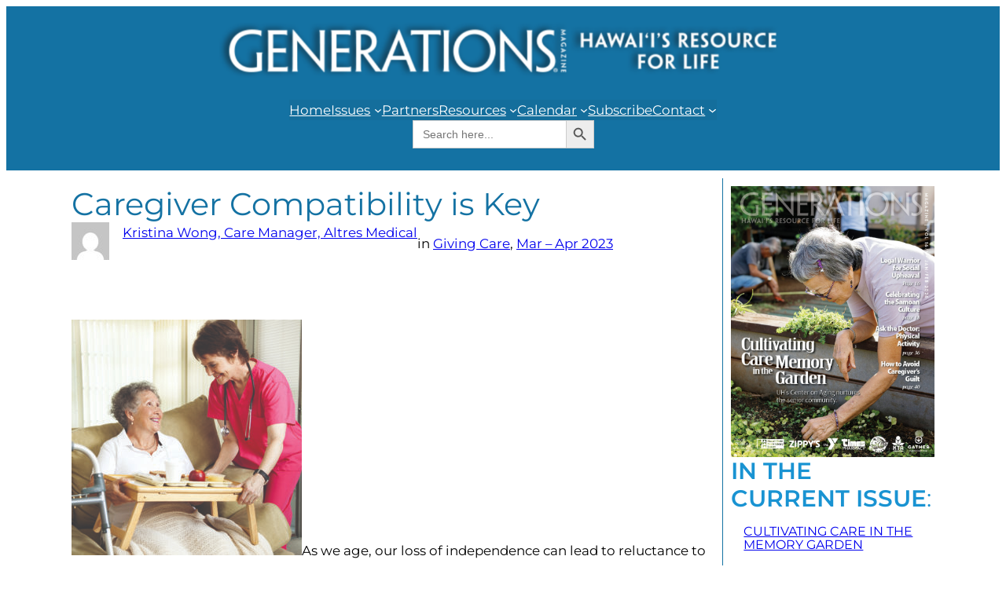

--- FILE ---
content_type: text/html; charset=UTF-8
request_url: https://generations808.com/caregiver-compatibility-is-key/
body_size: 21944
content:
<!DOCTYPE html>
<html lang="en-US">
<head>
	<meta charset="UTF-8" />
	
<!-- Author Meta Tags by Molongui Authorship, visit: https://wordpress.org/plugins/molongui-authorship/ -->
<meta name="author" content="Kristina Wong, Care Manager, Altres Medical">
<!-- /Molongui Authorship -->

<meta name="viewport" content="width=device-width, initial-scale=1" />
<meta name='robots' content='max-image-preview:large' />
<title>Caregiver Compatibility is Key &#8211; Generations Magazine</title>
<link rel="alternate" type="application/rss+xml" title="Generations Magazine &raquo; Feed" href="https://generations808.com/feed/" />
<link rel="alternate" type="application/rss+xml" title="Generations Magazine &raquo; Comments Feed" href="https://generations808.com/comments/feed/" />
<link rel="alternate" type="application/rss+xml" title="Generations Magazine &raquo; Caregiver Compatibility is Key Comments Feed" href="https://generations808.com/caregiver-compatibility-is-key/feed/" />
<link rel="alternate" title="oEmbed (JSON)" type="application/json+oembed" href="https://generations808.com/wp-json/oembed/1.0/embed?url=https%3A%2F%2Fgenerations808.com%2Fcaregiver-compatibility-is-key%2F" />
<link rel="alternate" title="oEmbed (XML)" type="text/xml+oembed" href="https://generations808.com/wp-json/oembed/1.0/embed?url=https%3A%2F%2Fgenerations808.com%2Fcaregiver-compatibility-is-key%2F&#038;format=xml" />
<style id='wp-img-auto-sizes-contain-inline-css'>
img:is([sizes=auto i],[sizes^="auto," i]){contain-intrinsic-size:3000px 1500px}
/*# sourceURL=wp-img-auto-sizes-contain-inline-css */
</style>
<link rel='stylesheet' id='ivory-ajax-search-styles-css' href='https://generations808.com/wp-content/plugins/add-search-to-menu/public/css/ivory-ajax-search.min.css?ver=5.5.13' media='all' />
<style id='wp-block-image-inline-css'>
.wp-block-image>a,.wp-block-image>figure>a{display:inline-block}.wp-block-image img{box-sizing:border-box;height:auto;max-width:100%;vertical-align:bottom}@media not (prefers-reduced-motion){.wp-block-image img.hide{visibility:hidden}.wp-block-image img.show{animation:show-content-image .4s}}.wp-block-image[style*=border-radius] img,.wp-block-image[style*=border-radius]>a{border-radius:inherit}.wp-block-image.has-custom-border img{box-sizing:border-box}.wp-block-image.aligncenter{text-align:center}.wp-block-image.alignfull>a,.wp-block-image.alignwide>a{width:100%}.wp-block-image.alignfull img,.wp-block-image.alignwide img{height:auto;width:100%}.wp-block-image .aligncenter,.wp-block-image .alignleft,.wp-block-image .alignright,.wp-block-image.aligncenter,.wp-block-image.alignleft,.wp-block-image.alignright{display:table}.wp-block-image .aligncenter>figcaption,.wp-block-image .alignleft>figcaption,.wp-block-image .alignright>figcaption,.wp-block-image.aligncenter>figcaption,.wp-block-image.alignleft>figcaption,.wp-block-image.alignright>figcaption{caption-side:bottom;display:table-caption}.wp-block-image .alignleft{float:left;margin:.5em 1em .5em 0}.wp-block-image .alignright{float:right;margin:.5em 0 .5em 1em}.wp-block-image .aligncenter{margin-left:auto;margin-right:auto}.wp-block-image :where(figcaption){margin-bottom:1em;margin-top:.5em}.wp-block-image.is-style-circle-mask img{border-radius:9999px}@supports ((-webkit-mask-image:none) or (mask-image:none)) or (-webkit-mask-image:none){.wp-block-image.is-style-circle-mask img{border-radius:0;-webkit-mask-image:url('data:image/svg+xml;utf8,<svg viewBox="0 0 100 100" xmlns="http://www.w3.org/2000/svg"><circle cx="50" cy="50" r="50"/></svg>');mask-image:url('data:image/svg+xml;utf8,<svg viewBox="0 0 100 100" xmlns="http://www.w3.org/2000/svg"><circle cx="50" cy="50" r="50"/></svg>');mask-mode:alpha;-webkit-mask-position:center;mask-position:center;-webkit-mask-repeat:no-repeat;mask-repeat:no-repeat;-webkit-mask-size:contain;mask-size:contain}}:root :where(.wp-block-image.is-style-rounded img,.wp-block-image .is-style-rounded img){border-radius:9999px}.wp-block-image figure{margin:0}.wp-lightbox-container{display:flex;flex-direction:column;position:relative}.wp-lightbox-container img{cursor:zoom-in}.wp-lightbox-container img:hover+button{opacity:1}.wp-lightbox-container button{align-items:center;backdrop-filter:blur(16px) saturate(180%);background-color:#5a5a5a40;border:none;border-radius:4px;cursor:zoom-in;display:flex;height:20px;justify-content:center;opacity:0;padding:0;position:absolute;right:16px;text-align:center;top:16px;width:20px;z-index:100}@media not (prefers-reduced-motion){.wp-lightbox-container button{transition:opacity .2s ease}}.wp-lightbox-container button:focus-visible{outline:3px auto #5a5a5a40;outline:3px auto -webkit-focus-ring-color;outline-offset:3px}.wp-lightbox-container button:hover{cursor:pointer;opacity:1}.wp-lightbox-container button:focus{opacity:1}.wp-lightbox-container button:focus,.wp-lightbox-container button:hover,.wp-lightbox-container button:not(:hover):not(:active):not(.has-background){background-color:#5a5a5a40;border:none}.wp-lightbox-overlay{box-sizing:border-box;cursor:zoom-out;height:100vh;left:0;overflow:hidden;position:fixed;top:0;visibility:hidden;width:100%;z-index:100000}.wp-lightbox-overlay .close-button{align-items:center;cursor:pointer;display:flex;justify-content:center;min-height:40px;min-width:40px;padding:0;position:absolute;right:calc(env(safe-area-inset-right) + 16px);top:calc(env(safe-area-inset-top) + 16px);z-index:5000000}.wp-lightbox-overlay .close-button:focus,.wp-lightbox-overlay .close-button:hover,.wp-lightbox-overlay .close-button:not(:hover):not(:active):not(.has-background){background:none;border:none}.wp-lightbox-overlay .lightbox-image-container{height:var(--wp--lightbox-container-height);left:50%;overflow:hidden;position:absolute;top:50%;transform:translate(-50%,-50%);transform-origin:top left;width:var(--wp--lightbox-container-width);z-index:9999999999}.wp-lightbox-overlay .wp-block-image{align-items:center;box-sizing:border-box;display:flex;height:100%;justify-content:center;margin:0;position:relative;transform-origin:0 0;width:100%;z-index:3000000}.wp-lightbox-overlay .wp-block-image img{height:var(--wp--lightbox-image-height);min-height:var(--wp--lightbox-image-height);min-width:var(--wp--lightbox-image-width);width:var(--wp--lightbox-image-width)}.wp-lightbox-overlay .wp-block-image figcaption{display:none}.wp-lightbox-overlay button{background:none;border:none}.wp-lightbox-overlay .scrim{background-color:#fff;height:100%;opacity:.9;position:absolute;width:100%;z-index:2000000}.wp-lightbox-overlay.active{visibility:visible}@media not (prefers-reduced-motion){.wp-lightbox-overlay.active{animation:turn-on-visibility .25s both}.wp-lightbox-overlay.active img{animation:turn-on-visibility .35s both}.wp-lightbox-overlay.show-closing-animation:not(.active){animation:turn-off-visibility .35s both}.wp-lightbox-overlay.show-closing-animation:not(.active) img{animation:turn-off-visibility .25s both}.wp-lightbox-overlay.zoom.active{animation:none;opacity:1;visibility:visible}.wp-lightbox-overlay.zoom.active .lightbox-image-container{animation:lightbox-zoom-in .4s}.wp-lightbox-overlay.zoom.active .lightbox-image-container img{animation:none}.wp-lightbox-overlay.zoom.active .scrim{animation:turn-on-visibility .4s forwards}.wp-lightbox-overlay.zoom.show-closing-animation:not(.active){animation:none}.wp-lightbox-overlay.zoom.show-closing-animation:not(.active) .lightbox-image-container{animation:lightbox-zoom-out .4s}.wp-lightbox-overlay.zoom.show-closing-animation:not(.active) .lightbox-image-container img{animation:none}.wp-lightbox-overlay.zoom.show-closing-animation:not(.active) .scrim{animation:turn-off-visibility .4s forwards}}@keyframes show-content-image{0%{visibility:hidden}99%{visibility:hidden}to{visibility:visible}}@keyframes turn-on-visibility{0%{opacity:0}to{opacity:1}}@keyframes turn-off-visibility{0%{opacity:1;visibility:visible}99%{opacity:0;visibility:visible}to{opacity:0;visibility:hidden}}@keyframes lightbox-zoom-in{0%{transform:translate(calc((-100vw + var(--wp--lightbox-scrollbar-width))/2 + var(--wp--lightbox-initial-left-position)),calc(-50vh + var(--wp--lightbox-initial-top-position))) scale(var(--wp--lightbox-scale))}to{transform:translate(-50%,-50%) scale(1)}}@keyframes lightbox-zoom-out{0%{transform:translate(-50%,-50%) scale(1);visibility:visible}99%{visibility:visible}to{transform:translate(calc((-100vw + var(--wp--lightbox-scrollbar-width))/2 + var(--wp--lightbox-initial-left-position)),calc(-50vh + var(--wp--lightbox-initial-top-position))) scale(var(--wp--lightbox-scale));visibility:hidden}}
/*# sourceURL=https://generations808.com/wp-includes/blocks/image/style.min.css */
</style>
<style id='wp-block-navigation-link-inline-css'>
.wp-block-navigation .wp-block-navigation-item__label{overflow-wrap:break-word}.wp-block-navigation .wp-block-navigation-item__description{display:none}.link-ui-tools{outline:1px solid #f0f0f0;padding:8px}.link-ui-block-inserter{padding-top:8px}.link-ui-block-inserter__back{margin-left:8px;text-transform:uppercase}

				.is-style-arrow-link .wp-block-navigation-item__label:after {
					content: "\2197";
					padding-inline-start: 0.25rem;
					vertical-align: middle;
					text-decoration: none;
					display: inline-block;
				}
/*# sourceURL=wp-block-navigation-link-inline-css */
</style>
<link rel='stylesheet' id='wp-block-navigation-css' href='https://generations808.com/wp-includes/blocks/navigation/style.min.css?ver=6.9' media='all' />
<style id='wp-block-spacer-inline-css'>
.wp-block-spacer{clear:both}
/*# sourceURL=https://generations808.com/wp-includes/blocks/spacer/style.min.css */
</style>
<style id='wp-block-group-inline-css'>
.wp-block-group{box-sizing:border-box}:where(.wp-block-group.wp-block-group-is-layout-constrained){position:relative}
/*# sourceURL=https://generations808.com/wp-includes/blocks/group/style.min.css */
</style>
<style id='wp-block-post-title-inline-css'>
.wp-block-post-title{box-sizing:border-box;word-break:break-word}.wp-block-post-title :where(a){display:inline-block;font-family:inherit;font-size:inherit;font-style:inherit;font-weight:inherit;letter-spacing:inherit;line-height:inherit;text-decoration:inherit}
/*# sourceURL=https://generations808.com/wp-includes/blocks/post-title/style.min.css */
</style>
<style id='wp-block-post-author-inline-css'>
.wp-block-post-author{box-sizing:border-box;display:flex;flex-wrap:wrap}.wp-block-post-author__byline{font-size:.5em;margin-bottom:0;margin-top:0;width:100%}.wp-block-post-author__avatar{margin-right:1em}.wp-block-post-author__bio{font-size:.7em;margin-bottom:.7em}.wp-block-post-author__content{flex-basis:0;flex-grow:1}.wp-block-post-author__name{margin:0}
/*# sourceURL=https://generations808.com/wp-includes/blocks/post-author/style.min.css */
</style>
<style id='wp-block-post-terms-inline-css'>
.wp-block-post-terms{box-sizing:border-box}.wp-block-post-terms .wp-block-post-terms__separator{white-space:pre-wrap}

				.is-style-pill a,
				.is-style-pill span:not([class], [data-rich-text-placeholder]) {
					display: inline-block;
					background-color: var(--wp--preset--color--base-2);
					padding: 0.375rem 0.875rem;
					border-radius: var(--wp--preset--spacing--20);
				}

				.is-style-pill a:hover {
					background-color: var(--wp--preset--color--contrast-3);
				}
/*# sourceURL=wp-block-post-terms-inline-css */
</style>
<style id='wp-block-post-content-inline-css'>
.wp-block-post-content{display:flow-root}
/*# sourceURL=https://generations808.com/wp-includes/blocks/post-content/style.min.css */
</style>
<style id='wp-block-heading-inline-css'>
h1:where(.wp-block-heading).has-background,h2:where(.wp-block-heading).has-background,h3:where(.wp-block-heading).has-background,h4:where(.wp-block-heading).has-background,h5:where(.wp-block-heading).has-background,h6:where(.wp-block-heading).has-background{padding:1.25em 2.375em}h1.has-text-align-left[style*=writing-mode]:where([style*=vertical-lr]),h1.has-text-align-right[style*=writing-mode]:where([style*=vertical-rl]),h2.has-text-align-left[style*=writing-mode]:where([style*=vertical-lr]),h2.has-text-align-right[style*=writing-mode]:where([style*=vertical-rl]),h3.has-text-align-left[style*=writing-mode]:where([style*=vertical-lr]),h3.has-text-align-right[style*=writing-mode]:where([style*=vertical-rl]),h4.has-text-align-left[style*=writing-mode]:where([style*=vertical-lr]),h4.has-text-align-right[style*=writing-mode]:where([style*=vertical-rl]),h5.has-text-align-left[style*=writing-mode]:where([style*=vertical-lr]),h5.has-text-align-right[style*=writing-mode]:where([style*=vertical-rl]),h6.has-text-align-left[style*=writing-mode]:where([style*=vertical-lr]),h6.has-text-align-right[style*=writing-mode]:where([style*=vertical-rl]){rotate:180deg}

				.is-style-asterisk:before {
					content: '';
					width: 1.5rem;
					height: 3rem;
					background: var(--wp--preset--color--contrast-2, currentColor);
					clip-path: path('M11.93.684v8.039l5.633-5.633 1.216 1.23-5.66 5.66h8.04v1.737H13.2l5.701 5.701-1.23 1.23-5.742-5.742V21h-1.737v-8.094l-5.77 5.77-1.23-1.217 5.743-5.742H.842V9.98h8.162l-5.701-5.7 1.23-1.231 5.66 5.66V.684h1.737Z');
					display: block;
				}

				/* Hide the asterisk if the heading has no content, to avoid using empty headings to display the asterisk only, which is an A11Y issue */
				.is-style-asterisk:empty:before {
					content: none;
				}

				.is-style-asterisk:-moz-only-whitespace:before {
					content: none;
				}

				.is-style-asterisk.has-text-align-center:before {
					margin: 0 auto;
				}

				.is-style-asterisk.has-text-align-right:before {
					margin-left: auto;
				}

				.rtl .is-style-asterisk.has-text-align-left:before {
					margin-right: auto;
				}
/*# sourceURL=wp-block-heading-inline-css */
</style>
<style id='wp-block-post-comments-form-inline-css'>
:where(.wp-block-post-comments-form input:not([type=submit])),:where(.wp-block-post-comments-form textarea){border:1px solid #949494;font-family:inherit;font-size:1em}:where(.wp-block-post-comments-form input:where(:not([type=submit]):not([type=checkbox]))),:where(.wp-block-post-comments-form textarea){padding:calc(.667em + 2px)}.wp-block-post-comments-form{box-sizing:border-box}.wp-block-post-comments-form[style*=font-weight] :where(.comment-reply-title){font-weight:inherit}.wp-block-post-comments-form[style*=font-family] :where(.comment-reply-title){font-family:inherit}.wp-block-post-comments-form[class*=-font-size] :where(.comment-reply-title),.wp-block-post-comments-form[style*=font-size] :where(.comment-reply-title){font-size:inherit}.wp-block-post-comments-form[style*=line-height] :where(.comment-reply-title){line-height:inherit}.wp-block-post-comments-form[style*=font-style] :where(.comment-reply-title){font-style:inherit}.wp-block-post-comments-form[style*=letter-spacing] :where(.comment-reply-title){letter-spacing:inherit}.wp-block-post-comments-form :where(input[type=submit]){box-shadow:none;cursor:pointer;display:inline-block;overflow-wrap:break-word;text-align:center}.wp-block-post-comments-form .comment-form input:not([type=submit]):not([type=checkbox]):not([type=hidden]),.wp-block-post-comments-form .comment-form textarea{box-sizing:border-box;display:block;width:100%}.wp-block-post-comments-form .comment-form-author label,.wp-block-post-comments-form .comment-form-email label,.wp-block-post-comments-form .comment-form-url label{display:block;margin-bottom:.25em}.wp-block-post-comments-form .comment-form-cookies-consent{display:flex;gap:.25em}.wp-block-post-comments-form .comment-form-cookies-consent #wp-comment-cookies-consent{margin-top:.35em}.wp-block-post-comments-form .comment-reply-title{margin-bottom:0}.wp-block-post-comments-form .comment-reply-title :where(small){font-size:var(--wp--preset--font-size--medium,smaller);margin-left:.5em}
/*# sourceURL=https://generations808.com/wp-includes/blocks/post-comments-form/style.min.css */
</style>
<style id='wp-block-buttons-inline-css'>
.wp-block-buttons{box-sizing:border-box}.wp-block-buttons.is-vertical{flex-direction:column}.wp-block-buttons.is-vertical>.wp-block-button:last-child{margin-bottom:0}.wp-block-buttons>.wp-block-button{display:inline-block;margin:0}.wp-block-buttons.is-content-justification-left{justify-content:flex-start}.wp-block-buttons.is-content-justification-left.is-vertical{align-items:flex-start}.wp-block-buttons.is-content-justification-center{justify-content:center}.wp-block-buttons.is-content-justification-center.is-vertical{align-items:center}.wp-block-buttons.is-content-justification-right{justify-content:flex-end}.wp-block-buttons.is-content-justification-right.is-vertical{align-items:flex-end}.wp-block-buttons.is-content-justification-space-between{justify-content:space-between}.wp-block-buttons.aligncenter{text-align:center}.wp-block-buttons:not(.is-content-justification-space-between,.is-content-justification-right,.is-content-justification-left,.is-content-justification-center) .wp-block-button.aligncenter{margin-left:auto;margin-right:auto;width:100%}.wp-block-buttons[style*=text-decoration] .wp-block-button,.wp-block-buttons[style*=text-decoration] .wp-block-button__link{text-decoration:inherit}.wp-block-buttons.has-custom-font-size .wp-block-button__link{font-size:inherit}.wp-block-buttons .wp-block-button__link{width:100%}.wp-block-button.aligncenter{text-align:center}
/*# sourceURL=https://generations808.com/wp-includes/blocks/buttons/style.min.css */
</style>
<style id='wp-block-button-inline-css'>
.wp-block-button__link{align-content:center;box-sizing:border-box;cursor:pointer;display:inline-block;height:100%;text-align:center;word-break:break-word}.wp-block-button__link.aligncenter{text-align:center}.wp-block-button__link.alignright{text-align:right}:where(.wp-block-button__link){border-radius:9999px;box-shadow:none;padding:calc(.667em + 2px) calc(1.333em + 2px);text-decoration:none}.wp-block-button[style*=text-decoration] .wp-block-button__link{text-decoration:inherit}.wp-block-buttons>.wp-block-button.has-custom-width{max-width:none}.wp-block-buttons>.wp-block-button.has-custom-width .wp-block-button__link{width:100%}.wp-block-buttons>.wp-block-button.has-custom-font-size .wp-block-button__link{font-size:inherit}.wp-block-buttons>.wp-block-button.wp-block-button__width-25{width:calc(25% - var(--wp--style--block-gap, .5em)*.75)}.wp-block-buttons>.wp-block-button.wp-block-button__width-50{width:calc(50% - var(--wp--style--block-gap, .5em)*.5)}.wp-block-buttons>.wp-block-button.wp-block-button__width-75{width:calc(75% - var(--wp--style--block-gap, .5em)*.25)}.wp-block-buttons>.wp-block-button.wp-block-button__width-100{flex-basis:100%;width:100%}.wp-block-buttons.is-vertical>.wp-block-button.wp-block-button__width-25{width:25%}.wp-block-buttons.is-vertical>.wp-block-button.wp-block-button__width-50{width:50%}.wp-block-buttons.is-vertical>.wp-block-button.wp-block-button__width-75{width:75%}.wp-block-button.is-style-squared,.wp-block-button__link.wp-block-button.is-style-squared{border-radius:0}.wp-block-button.no-border-radius,.wp-block-button__link.no-border-radius{border-radius:0!important}:root :where(.wp-block-button .wp-block-button__link.is-style-outline),:root :where(.wp-block-button.is-style-outline>.wp-block-button__link){border:2px solid;padding:.667em 1.333em}:root :where(.wp-block-button .wp-block-button__link.is-style-outline:not(.has-text-color)),:root :where(.wp-block-button.is-style-outline>.wp-block-button__link:not(.has-text-color)){color:currentColor}:root :where(.wp-block-button .wp-block-button__link.is-style-outline:not(.has-background)),:root :where(.wp-block-button.is-style-outline>.wp-block-button__link:not(.has-background)){background-color:initial;background-image:none}
/*# sourceURL=https://generations808.com/wp-includes/blocks/button/style.min.css */
</style>
<style id='wp-block-comments-inline-css'>
.wp-block-post-comments{box-sizing:border-box}.wp-block-post-comments .alignleft{float:left}.wp-block-post-comments .alignright{float:right}.wp-block-post-comments .navigation:after{clear:both;content:"";display:table}.wp-block-post-comments .commentlist{clear:both;list-style:none;margin:0;padding:0}.wp-block-post-comments .commentlist .comment{min-height:2.25em;padding-left:3.25em}.wp-block-post-comments .commentlist .comment p{font-size:1em;line-height:1.8;margin:1em 0}.wp-block-post-comments .commentlist .children{list-style:none;margin:0;padding:0}.wp-block-post-comments .comment-author{line-height:1.5}.wp-block-post-comments .comment-author .avatar{border-radius:1.5em;display:block;float:left;height:2.5em;margin-right:.75em;margin-top:.5em;width:2.5em}.wp-block-post-comments .comment-author cite{font-style:normal}.wp-block-post-comments .comment-meta{font-size:.875em;line-height:1.5}.wp-block-post-comments .comment-meta b{font-weight:400}.wp-block-post-comments .comment-meta .comment-awaiting-moderation{display:block;margin-bottom:1em;margin-top:1em}.wp-block-post-comments .comment-body .commentmetadata{font-size:.875em}.wp-block-post-comments .comment-form-author label,.wp-block-post-comments .comment-form-comment label,.wp-block-post-comments .comment-form-email label,.wp-block-post-comments .comment-form-url label{display:block;margin-bottom:.25em}.wp-block-post-comments .comment-form input:not([type=submit]):not([type=checkbox]),.wp-block-post-comments .comment-form textarea{box-sizing:border-box;display:block;width:100%}.wp-block-post-comments .comment-form-cookies-consent{display:flex;gap:.25em}.wp-block-post-comments .comment-form-cookies-consent #wp-comment-cookies-consent{margin-top:.35em}.wp-block-post-comments .comment-reply-title{margin-bottom:0}.wp-block-post-comments .comment-reply-title :where(small){font-size:var(--wp--preset--font-size--medium,smaller);margin-left:.5em}.wp-block-post-comments .reply{font-size:.875em;margin-bottom:1.4em}.wp-block-post-comments input:not([type=submit]),.wp-block-post-comments textarea{border:1px solid #949494;font-family:inherit;font-size:1em}.wp-block-post-comments input:not([type=submit]):not([type=checkbox]),.wp-block-post-comments textarea{padding:calc(.667em + 2px)}:where(.wp-block-post-comments input[type=submit]){border:none}.wp-block-comments{box-sizing:border-box}
/*# sourceURL=https://generations808.com/wp-includes/blocks/comments/style.min.css */
</style>
<style id='wp-block-post-navigation-link-inline-css'>
.wp-block-post-navigation-link .wp-block-post-navigation-link__arrow-previous{display:inline-block;margin-right:1ch}.wp-block-post-navigation-link .wp-block-post-navigation-link__arrow-previous:not(.is-arrow-chevron){transform:scaleX(1)}.wp-block-post-navigation-link .wp-block-post-navigation-link__arrow-next{display:inline-block;margin-left:1ch}.wp-block-post-navigation-link .wp-block-post-navigation-link__arrow-next:not(.is-arrow-chevron){transform:scaleX(1)}.wp-block-post-navigation-link.has-text-align-left[style*="writing-mode: vertical-lr"],.wp-block-post-navigation-link.has-text-align-right[style*="writing-mode: vertical-rl"]{rotate:180deg}
/*# sourceURL=https://generations808.com/wp-includes/blocks/post-navigation-link/style.min.css */
</style>
<style id='wp-block-post-template-inline-css'>
.wp-block-post-template{box-sizing:border-box;list-style:none;margin-bottom:0;margin-top:0;max-width:100%;padding:0}.wp-block-post-template.is-flex-container{display:flex;flex-direction:row;flex-wrap:wrap;gap:1.25em}.wp-block-post-template.is-flex-container>li{margin:0;width:100%}@media (min-width:600px){.wp-block-post-template.is-flex-container.is-flex-container.columns-2>li{width:calc(50% - .625em)}.wp-block-post-template.is-flex-container.is-flex-container.columns-3>li{width:calc(33.33333% - .83333em)}.wp-block-post-template.is-flex-container.is-flex-container.columns-4>li{width:calc(25% - .9375em)}.wp-block-post-template.is-flex-container.is-flex-container.columns-5>li{width:calc(20% - 1em)}.wp-block-post-template.is-flex-container.is-flex-container.columns-6>li{width:calc(16.66667% - 1.04167em)}}@media (max-width:600px){.wp-block-post-template-is-layout-grid.wp-block-post-template-is-layout-grid.wp-block-post-template-is-layout-grid.wp-block-post-template-is-layout-grid{grid-template-columns:1fr}}.wp-block-post-template-is-layout-constrained>li>.alignright,.wp-block-post-template-is-layout-flow>li>.alignright{float:right;margin-inline-end:0;margin-inline-start:2em}.wp-block-post-template-is-layout-constrained>li>.alignleft,.wp-block-post-template-is-layout-flow>li>.alignleft{float:left;margin-inline-end:2em;margin-inline-start:0}.wp-block-post-template-is-layout-constrained>li>.aligncenter,.wp-block-post-template-is-layout-flow>li>.aligncenter{margin-inline-end:auto;margin-inline-start:auto}
/*# sourceURL=https://generations808.com/wp-includes/blocks/post-template/style.min.css */
</style>
<style id='wp-interactivity-router-animations-inline-css'>
			.wp-interactivity-router-loading-bar {
				position: fixed;
				top: 0;
				left: 0;
				margin: 0;
				padding: 0;
				width: 100vw;
				max-width: 100vw !important;
				height: 4px;
				background-color: #000;
				opacity: 0
			}
			.wp-interactivity-router-loading-bar.start-animation {
				animation: wp-interactivity-router-loading-bar-start-animation 30s cubic-bezier(0.03, 0.5, 0, 1) forwards
			}
			.wp-interactivity-router-loading-bar.finish-animation {
				animation: wp-interactivity-router-loading-bar-finish-animation 300ms ease-in
			}
			@keyframes wp-interactivity-router-loading-bar-start-animation {
				0% { transform: scaleX(0); transform-origin: 0 0; opacity: 1 }
				100% { transform: scaleX(1); transform-origin: 0 0; opacity: 1 }
			}
			@keyframes wp-interactivity-router-loading-bar-finish-animation {
				0% { opacity: 1 }
				50% { opacity: 1 }
				100% { opacity: 0 }
			}
/*# sourceURL=wp-interactivity-router-animations-inline-css */
</style>
<style id='wp-block-paragraph-inline-css'>
.is-small-text{font-size:.875em}.is-regular-text{font-size:1em}.is-large-text{font-size:2.25em}.is-larger-text{font-size:3em}.has-drop-cap:not(:focus):first-letter{float:left;font-size:8.4em;font-style:normal;font-weight:100;line-height:.68;margin:.05em .1em 0 0;text-transform:uppercase}body.rtl .has-drop-cap:not(:focus):first-letter{float:none;margin-left:.1em}p.has-drop-cap.has-background{overflow:hidden}:root :where(p.has-background){padding:1.25em 2.375em}:where(p.has-text-color:not(.has-link-color)) a{color:inherit}p.has-text-align-left[style*="writing-mode:vertical-lr"],p.has-text-align-right[style*="writing-mode:vertical-rl"]{rotate:180deg}
/*# sourceURL=https://generations808.com/wp-includes/blocks/paragraph/style.min.css */
</style>
<style id='twentytwentyfour-button-style-outline-inline-css'>
.wp-block-button.is-style-outline
	> .wp-block-button__link:not(.has-text-color, .has-background):hover {
	background-color: var(--wp--preset--color--contrast-2, var(--wp--preset--color--contrast, transparent));
	color: var(--wp--preset--color--base);
	border-color: var(--wp--preset--color--contrast-2, var(--wp--preset--color--contrast, currentColor));
}

/*# sourceURL=https://generations808.com/wp-content/themes/twentytwentyfour/assets/css/button-outline.css */
</style>
<style id='wp-emoji-styles-inline-css'>

	img.wp-smiley, img.emoji {
		display: inline !important;
		border: none !important;
		box-shadow: none !important;
		height: 1em !important;
		width: 1em !important;
		margin: 0 0.07em !important;
		vertical-align: -0.1em !important;
		background: none !important;
		padding: 0 !important;
	}
/*# sourceURL=wp-emoji-styles-inline-css */
</style>
<style id='wp-block-library-inline-css'>
:root{--wp-block-synced-color:#7a00df;--wp-block-synced-color--rgb:122,0,223;--wp-bound-block-color:var(--wp-block-synced-color);--wp-editor-canvas-background:#ddd;--wp-admin-theme-color:#007cba;--wp-admin-theme-color--rgb:0,124,186;--wp-admin-theme-color-darker-10:#006ba1;--wp-admin-theme-color-darker-10--rgb:0,107,160.5;--wp-admin-theme-color-darker-20:#005a87;--wp-admin-theme-color-darker-20--rgb:0,90,135;--wp-admin-border-width-focus:2px}@media (min-resolution:192dpi){:root{--wp-admin-border-width-focus:1.5px}}.wp-element-button{cursor:pointer}:root .has-very-light-gray-background-color{background-color:#eee}:root .has-very-dark-gray-background-color{background-color:#313131}:root .has-very-light-gray-color{color:#eee}:root .has-very-dark-gray-color{color:#313131}:root .has-vivid-green-cyan-to-vivid-cyan-blue-gradient-background{background:linear-gradient(135deg,#00d084,#0693e3)}:root .has-purple-crush-gradient-background{background:linear-gradient(135deg,#34e2e4,#4721fb 50%,#ab1dfe)}:root .has-hazy-dawn-gradient-background{background:linear-gradient(135deg,#faaca8,#dad0ec)}:root .has-subdued-olive-gradient-background{background:linear-gradient(135deg,#fafae1,#67a671)}:root .has-atomic-cream-gradient-background{background:linear-gradient(135deg,#fdd79a,#004a59)}:root .has-nightshade-gradient-background{background:linear-gradient(135deg,#330968,#31cdcf)}:root .has-midnight-gradient-background{background:linear-gradient(135deg,#020381,#2874fc)}:root{--wp--preset--font-size--normal:16px;--wp--preset--font-size--huge:42px}.has-regular-font-size{font-size:1em}.has-larger-font-size{font-size:2.625em}.has-normal-font-size{font-size:var(--wp--preset--font-size--normal)}.has-huge-font-size{font-size:var(--wp--preset--font-size--huge)}.has-text-align-center{text-align:center}.has-text-align-left{text-align:left}.has-text-align-right{text-align:right}.has-fit-text{white-space:nowrap!important}#end-resizable-editor-section{display:none}.aligncenter{clear:both}.items-justified-left{justify-content:flex-start}.items-justified-center{justify-content:center}.items-justified-right{justify-content:flex-end}.items-justified-space-between{justify-content:space-between}.screen-reader-text{border:0;clip-path:inset(50%);height:1px;margin:-1px;overflow:hidden;padding:0;position:absolute;width:1px;word-wrap:normal!important}.screen-reader-text:focus{background-color:#ddd;clip-path:none;color:#444;display:block;font-size:1em;height:auto;left:5px;line-height:normal;padding:15px 23px 14px;text-decoration:none;top:5px;width:auto;z-index:100000}html :where(.has-border-color){border-style:solid}html :where([style*=border-top-color]){border-top-style:solid}html :where([style*=border-right-color]){border-right-style:solid}html :where([style*=border-bottom-color]){border-bottom-style:solid}html :where([style*=border-left-color]){border-left-style:solid}html :where([style*=border-width]){border-style:solid}html :where([style*=border-top-width]){border-top-style:solid}html :where([style*=border-right-width]){border-right-style:solid}html :where([style*=border-bottom-width]){border-bottom-style:solid}html :where([style*=border-left-width]){border-left-style:solid}html :where(img[class*=wp-image-]){height:auto;max-width:100%}:where(figure){margin:0 0 1em}html :where(.is-position-sticky){--wp-admin--admin-bar--position-offset:var(--wp-admin--admin-bar--height,0px)}@media screen and (max-width:600px){html :where(.is-position-sticky){--wp-admin--admin-bar--position-offset:0px}}
/*# sourceURL=/wp-includes/css/dist/block-library/common.min.css */
</style>
<style id='global-styles-inline-css'>
:root{--wp--preset--aspect-ratio--square: 1;--wp--preset--aspect-ratio--4-3: 4/3;--wp--preset--aspect-ratio--3-4: 3/4;--wp--preset--aspect-ratio--3-2: 3/2;--wp--preset--aspect-ratio--2-3: 2/3;--wp--preset--aspect-ratio--16-9: 16/9;--wp--preset--aspect-ratio--9-16: 9/16;--wp--preset--color--black: #000000;--wp--preset--color--cyan-bluish-gray: #abb8c3;--wp--preset--color--white: #ffffff;--wp--preset--color--pale-pink: #f78da7;--wp--preset--color--vivid-red: #cf2e2e;--wp--preset--color--luminous-vivid-orange: #ff6900;--wp--preset--color--luminous-vivid-amber: #fcb900;--wp--preset--color--light-green-cyan: #7bdcb5;--wp--preset--color--vivid-green-cyan: #00d084;--wp--preset--color--pale-cyan-blue: #8ed1fc;--wp--preset--color--vivid-cyan-blue: #0693e3;--wp--preset--color--vivid-purple: #9b51e0;--wp--preset--color--base: #1472a3;--wp--preset--color--base-2: #1993d2;--wp--preset--color--contrast: #93d6dd;--wp--preset--color--contrast-2: #ccb752;--wp--preset--color--contrast-3: #eb4a23;--wp--preset--color--accent: #cbcbcb;--wp--preset--color--accent-2: #a3a3a3;--wp--preset--color--accent-3: #616161;--wp--preset--color--accent-4: #333333;--wp--preset--color--accent-5: #1a1a1a;--wp--preset--gradient--vivid-cyan-blue-to-vivid-purple: linear-gradient(135deg,rgb(6,147,227) 0%,rgb(155,81,224) 100%);--wp--preset--gradient--light-green-cyan-to-vivid-green-cyan: linear-gradient(135deg,rgb(122,220,180) 0%,rgb(0,208,130) 100%);--wp--preset--gradient--luminous-vivid-amber-to-luminous-vivid-orange: linear-gradient(135deg,rgb(252,185,0) 0%,rgb(255,105,0) 100%);--wp--preset--gradient--luminous-vivid-orange-to-vivid-red: linear-gradient(135deg,rgb(255,105,0) 0%,rgb(207,46,46) 100%);--wp--preset--gradient--very-light-gray-to-cyan-bluish-gray: linear-gradient(135deg,rgb(238,238,238) 0%,rgb(169,184,195) 100%);--wp--preset--gradient--cool-to-warm-spectrum: linear-gradient(135deg,rgb(74,234,220) 0%,rgb(151,120,209) 20%,rgb(207,42,186) 40%,rgb(238,44,130) 60%,rgb(251,105,98) 80%,rgb(254,248,76) 100%);--wp--preset--gradient--blush-light-purple: linear-gradient(135deg,rgb(255,206,236) 0%,rgb(152,150,240) 100%);--wp--preset--gradient--blush-bordeaux: linear-gradient(135deg,rgb(254,205,165) 0%,rgb(254,45,45) 50%,rgb(107,0,62) 100%);--wp--preset--gradient--luminous-dusk: linear-gradient(135deg,rgb(255,203,112) 0%,rgb(199,81,192) 50%,rgb(65,88,208) 100%);--wp--preset--gradient--pale-ocean: linear-gradient(135deg,rgb(255,245,203) 0%,rgb(182,227,212) 50%,rgb(51,167,181) 100%);--wp--preset--gradient--electric-grass: linear-gradient(135deg,rgb(202,248,128) 0%,rgb(113,206,126) 100%);--wp--preset--gradient--midnight: linear-gradient(135deg,rgb(2,3,129) 0%,rgb(40,116,252) 100%);--wp--preset--gradient--gradient-1: linear-gradient(to bottom, #cfcabe 0%, #F9F9F9 100%);--wp--preset--gradient--gradient-2: linear-gradient(to bottom, #C2A990 0%, #F9F9F9 100%);--wp--preset--gradient--gradient-3: linear-gradient(to bottom, #D8613C 0%, #F9F9F9 100%);--wp--preset--gradient--gradient-4: linear-gradient(to bottom, #B1C5A4 0%, #F9F9F9 100%);--wp--preset--gradient--gradient-5: linear-gradient(to bottom, #B5BDBC 0%, #F9F9F9 100%);--wp--preset--gradient--gradient-6: linear-gradient(to bottom, #A4A4A4 0%, #F9F9F9 100%);--wp--preset--gradient--gradient-7: linear-gradient(to bottom, #cfcabe 50%, #F9F9F9 50%);--wp--preset--gradient--gradient-8: linear-gradient(to bottom, #C2A990 50%, #F9F9F9 50%);--wp--preset--gradient--gradient-9: linear-gradient(to bottom, #D8613C 50%, #F9F9F9 50%);--wp--preset--gradient--gradient-10: linear-gradient(to bottom, #B1C5A4 50%, #F9F9F9 50%);--wp--preset--gradient--gradient-11: linear-gradient(to bottom, #B5BDBC 50%, #F9F9F9 50%);--wp--preset--gradient--gradient-12: linear-gradient(to bottom, #A4A4A4 50%, #F9F9F9 50%);--wp--preset--font-size--small: 0.9rem;--wp--preset--font-size--medium: 1.05rem;--wp--preset--font-size--large: clamp(1.39rem, 1.39rem + ((1vw - 0.2rem) * 0.767), 1.85rem);--wp--preset--font-size--x-large: clamp(1.85rem, 1.85rem + ((1vw - 0.2rem) * 1.083), 2.5rem);--wp--preset--font-size--xx-large: clamp(2.5rem, 2.5rem + ((1vw - 0.2rem) * 1.283), 3.27rem);--wp--preset--font-family--eb-garamond: "EB Garamond", serif;--wp--preset--font-family--montserrat: Montserrat, sans-serif;--wp--preset--spacing--20: min(1.5rem, 2vw);--wp--preset--spacing--30: min(2.5rem, 3vw);--wp--preset--spacing--40: min(4rem, 5vw);--wp--preset--spacing--50: min(6.5rem, 8vw);--wp--preset--spacing--60: min(10.5rem, 13vw);--wp--preset--spacing--70: 3.38rem;--wp--preset--spacing--80: 5.06rem;--wp--preset--spacing--10: 1rem;--wp--preset--shadow--natural: 6px 6px 9px rgba(0, 0, 0, 0.2);--wp--preset--shadow--deep: 12px 12px 50px rgba(0, 0, 0, 0.4);--wp--preset--shadow--sharp: 6px 6px 0px rgba(0, 0, 0, 0.2);--wp--preset--shadow--outlined: 6px 6px 0px -3px rgb(255, 255, 255), 6px 6px rgb(0, 0, 0);--wp--preset--shadow--crisp: 6px 6px 0px rgb(0, 0, 0);}:root { --wp--style--global--content-size: 620px;--wp--style--global--wide-size: 1280px; }:where(body) { margin: 0; }.wp-site-blocks { padding-top: var(--wp--style--root--padding-top); padding-bottom: var(--wp--style--root--padding-bottom); }.has-global-padding { padding-right: var(--wp--style--root--padding-right); padding-left: var(--wp--style--root--padding-left); }.has-global-padding > .alignfull { margin-right: calc(var(--wp--style--root--padding-right) * -1); margin-left: calc(var(--wp--style--root--padding-left) * -1); }.has-global-padding :where(:not(.alignfull.is-layout-flow) > .has-global-padding:not(.wp-block-block, .alignfull)) { padding-right: 0; padding-left: 0; }.has-global-padding :where(:not(.alignfull.is-layout-flow) > .has-global-padding:not(.wp-block-block, .alignfull)) > .alignfull { margin-left: 0; margin-right: 0; }.wp-site-blocks > .alignleft { float: left; margin-right: 2em; }.wp-site-blocks > .alignright { float: right; margin-left: 2em; }.wp-site-blocks > .aligncenter { justify-content: center; margin-left: auto; margin-right: auto; }:where(.wp-site-blocks) > * { margin-block-start: var(--wp--preset--spacing--20); margin-block-end: 0; }:where(.wp-site-blocks) > :first-child { margin-block-start: 0; }:where(.wp-site-blocks) > :last-child { margin-block-end: 0; }:root { --wp--style--block-gap: var(--wp--preset--spacing--20); }:root :where(.is-layout-flow) > :first-child{margin-block-start: 0;}:root :where(.is-layout-flow) > :last-child{margin-block-end: 0;}:root :where(.is-layout-flow) > *{margin-block-start: var(--wp--preset--spacing--20);margin-block-end: 0;}:root :where(.is-layout-constrained) > :first-child{margin-block-start: 0;}:root :where(.is-layout-constrained) > :last-child{margin-block-end: 0;}:root :where(.is-layout-constrained) > *{margin-block-start: var(--wp--preset--spacing--20);margin-block-end: 0;}:root :where(.is-layout-flex){gap: var(--wp--preset--spacing--20);}:root :where(.is-layout-grid){gap: var(--wp--preset--spacing--20);}.is-layout-flow > .alignleft{float: left;margin-inline-start: 0;margin-inline-end: 2em;}.is-layout-flow > .alignright{float: right;margin-inline-start: 2em;margin-inline-end: 0;}.is-layout-flow > .aligncenter{margin-left: auto !important;margin-right: auto !important;}.is-layout-constrained > .alignleft{float: left;margin-inline-start: 0;margin-inline-end: 2em;}.is-layout-constrained > .alignright{float: right;margin-inline-start: 2em;margin-inline-end: 0;}.is-layout-constrained > .aligncenter{margin-left: auto !important;margin-right: auto !important;}.is-layout-constrained > :where(:not(.alignleft):not(.alignright):not(.alignfull)){max-width: var(--wp--style--global--content-size);margin-left: auto !important;margin-right: auto !important;}.is-layout-constrained > .alignwide{max-width: var(--wp--style--global--wide-size);}body .is-layout-flex{display: flex;}.is-layout-flex{flex-wrap: wrap;align-items: center;}.is-layout-flex > :is(*, div){margin: 0;}body .is-layout-grid{display: grid;}.is-layout-grid > :is(*, div){margin: 0;}body{background-color: #ffffff;color: #010101;font-family: var(--wp--preset--font-family--montserrat);font-size: var(--wp--preset--font-size--medium);font-style: normal;font-weight: 400;line-height: 1.55;--wp--style--root--padding-top: 0px;--wp--style--root--padding-right: var(--wp--preset--spacing--50);--wp--style--root--padding-bottom: 0px;--wp--style--root--padding-left: var(--wp--preset--spacing--50);}a:where(:not(.wp-element-button)){color: var(--wp--preset--color--base);font-family: var(--wp--preset--font-family--montserrat);text-decoration: underline;}:root :where(a:where(:not(.wp-element-button)):hover){color: var(--wp--preset--color--accent);text-decoration: none;}h1, h2, h3, h4, h5, h6{color: var(--wp--preset--color--base-2);font-family: var(--wp--preset--font-family--montserrat);font-weight: 400;line-height: 1.2;}h1{font-family: var(--wp--preset--font-family--montserrat);font-size: var(--wp--preset--font-size--xx-large);line-height: 1.15;}h2{font-family: var(--wp--preset--font-family--montserrat);font-size: var(--wp--preset--font-size--x-large);}h3{font-family: var(--wp--preset--font-family--montserrat);font-size: var(--wp--preset--font-size--large);}h4{font-family: var(--wp--preset--font-family--montserrat);font-size: clamp(1.1rem, 1.1rem + ((1vw - 0.2rem) * 0.767), 1.5rem);font-style: normal;font-weight: 600;text-transform: uppercase;}h5{font-family: var(--wp--preset--font-family--montserrat);font-size: var(--wp--preset--font-size--medium);}h6{font-family: var(--wp--preset--font-family--montserrat);font-size: var(--wp--preset--font-size--small);}:root :where(.wp-element-button, .wp-block-button__link){background-color: var(--wp--preset--color--contrast);border-radius: .33rem;border-color: var(--wp--preset--color--contrast);border-width: 0;color: #000000;font-family: var(--wp--preset--font-family--montserrat);font-size: var(--wp--preset--font-size--small);font-style: normal;font-weight: 500;letter-spacing: inherit;line-height: inherit;padding-top: 0.6rem;padding-right: 1rem;padding-bottom: 0.6rem;padding-left: 1rem;text-decoration: none;text-transform: inherit;}:root :where(.wp-element-button:hover, .wp-block-button__link:hover){background-color: var(--wp--preset--color--contrast-2);border-color: var(--wp--preset--color--contrast-2);color: var(--wp--preset--color--base);}:root :where(.wp-element-button:focus, .wp-block-button__link:focus){background-color: var(--wp--preset--color--contrast-2);border-color: var(--wp--preset--color--contrast-2);color: var(--wp--preset--color--base);outline-color: var(--wp--preset--color--contrast);outline-offset: 2px;}:root :where(.wp-element-button:active, .wp-block-button__link:active){background-color: var(--wp--preset--color--contrast);color: var(--wp--preset--color--base);}:root :where(.wp-element-caption, .wp-block-audio figcaption, .wp-block-embed figcaption, .wp-block-gallery figcaption, .wp-block-image figcaption, .wp-block-table figcaption, .wp-block-video figcaption){color: var(--wp--preset--color--base);font-family: var(--wp--preset--font-family--montserrat);font-size: 12px;font-style: normal;font-weight: 200;line-height: 1.3;}.has-black-color{color: var(--wp--preset--color--black) !important;}.has-cyan-bluish-gray-color{color: var(--wp--preset--color--cyan-bluish-gray) !important;}.has-white-color{color: var(--wp--preset--color--white) !important;}.has-pale-pink-color{color: var(--wp--preset--color--pale-pink) !important;}.has-vivid-red-color{color: var(--wp--preset--color--vivid-red) !important;}.has-luminous-vivid-orange-color{color: var(--wp--preset--color--luminous-vivid-orange) !important;}.has-luminous-vivid-amber-color{color: var(--wp--preset--color--luminous-vivid-amber) !important;}.has-light-green-cyan-color{color: var(--wp--preset--color--light-green-cyan) !important;}.has-vivid-green-cyan-color{color: var(--wp--preset--color--vivid-green-cyan) !important;}.has-pale-cyan-blue-color{color: var(--wp--preset--color--pale-cyan-blue) !important;}.has-vivid-cyan-blue-color{color: var(--wp--preset--color--vivid-cyan-blue) !important;}.has-vivid-purple-color{color: var(--wp--preset--color--vivid-purple) !important;}.has-base-color{color: var(--wp--preset--color--base) !important;}.has-base-2-color{color: var(--wp--preset--color--base-2) !important;}.has-contrast-color{color: var(--wp--preset--color--contrast) !important;}.has-contrast-2-color{color: var(--wp--preset--color--contrast-2) !important;}.has-contrast-3-color{color: var(--wp--preset--color--contrast-3) !important;}.has-accent-color{color: var(--wp--preset--color--accent) !important;}.has-accent-2-color{color: var(--wp--preset--color--accent-2) !important;}.has-accent-3-color{color: var(--wp--preset--color--accent-3) !important;}.has-accent-4-color{color: var(--wp--preset--color--accent-4) !important;}.has-accent-5-color{color: var(--wp--preset--color--accent-5) !important;}.has-black-background-color{background-color: var(--wp--preset--color--black) !important;}.has-cyan-bluish-gray-background-color{background-color: var(--wp--preset--color--cyan-bluish-gray) !important;}.has-white-background-color{background-color: var(--wp--preset--color--white) !important;}.has-pale-pink-background-color{background-color: var(--wp--preset--color--pale-pink) !important;}.has-vivid-red-background-color{background-color: var(--wp--preset--color--vivid-red) !important;}.has-luminous-vivid-orange-background-color{background-color: var(--wp--preset--color--luminous-vivid-orange) !important;}.has-luminous-vivid-amber-background-color{background-color: var(--wp--preset--color--luminous-vivid-amber) !important;}.has-light-green-cyan-background-color{background-color: var(--wp--preset--color--light-green-cyan) !important;}.has-vivid-green-cyan-background-color{background-color: var(--wp--preset--color--vivid-green-cyan) !important;}.has-pale-cyan-blue-background-color{background-color: var(--wp--preset--color--pale-cyan-blue) !important;}.has-vivid-cyan-blue-background-color{background-color: var(--wp--preset--color--vivid-cyan-blue) !important;}.has-vivid-purple-background-color{background-color: var(--wp--preset--color--vivid-purple) !important;}.has-base-background-color{background-color: var(--wp--preset--color--base) !important;}.has-base-2-background-color{background-color: var(--wp--preset--color--base-2) !important;}.has-contrast-background-color{background-color: var(--wp--preset--color--contrast) !important;}.has-contrast-2-background-color{background-color: var(--wp--preset--color--contrast-2) !important;}.has-contrast-3-background-color{background-color: var(--wp--preset--color--contrast-3) !important;}.has-accent-background-color{background-color: var(--wp--preset--color--accent) !important;}.has-accent-2-background-color{background-color: var(--wp--preset--color--accent-2) !important;}.has-accent-3-background-color{background-color: var(--wp--preset--color--accent-3) !important;}.has-accent-4-background-color{background-color: var(--wp--preset--color--accent-4) !important;}.has-accent-5-background-color{background-color: var(--wp--preset--color--accent-5) !important;}.has-black-border-color{border-color: var(--wp--preset--color--black) !important;}.has-cyan-bluish-gray-border-color{border-color: var(--wp--preset--color--cyan-bluish-gray) !important;}.has-white-border-color{border-color: var(--wp--preset--color--white) !important;}.has-pale-pink-border-color{border-color: var(--wp--preset--color--pale-pink) !important;}.has-vivid-red-border-color{border-color: var(--wp--preset--color--vivid-red) !important;}.has-luminous-vivid-orange-border-color{border-color: var(--wp--preset--color--luminous-vivid-orange) !important;}.has-luminous-vivid-amber-border-color{border-color: var(--wp--preset--color--luminous-vivid-amber) !important;}.has-light-green-cyan-border-color{border-color: var(--wp--preset--color--light-green-cyan) !important;}.has-vivid-green-cyan-border-color{border-color: var(--wp--preset--color--vivid-green-cyan) !important;}.has-pale-cyan-blue-border-color{border-color: var(--wp--preset--color--pale-cyan-blue) !important;}.has-vivid-cyan-blue-border-color{border-color: var(--wp--preset--color--vivid-cyan-blue) !important;}.has-vivid-purple-border-color{border-color: var(--wp--preset--color--vivid-purple) !important;}.has-base-border-color{border-color: var(--wp--preset--color--base) !important;}.has-base-2-border-color{border-color: var(--wp--preset--color--base-2) !important;}.has-contrast-border-color{border-color: var(--wp--preset--color--contrast) !important;}.has-contrast-2-border-color{border-color: var(--wp--preset--color--contrast-2) !important;}.has-contrast-3-border-color{border-color: var(--wp--preset--color--contrast-3) !important;}.has-accent-border-color{border-color: var(--wp--preset--color--accent) !important;}.has-accent-2-border-color{border-color: var(--wp--preset--color--accent-2) !important;}.has-accent-3-border-color{border-color: var(--wp--preset--color--accent-3) !important;}.has-accent-4-border-color{border-color: var(--wp--preset--color--accent-4) !important;}.has-accent-5-border-color{border-color: var(--wp--preset--color--accent-5) !important;}.has-vivid-cyan-blue-to-vivid-purple-gradient-background{background: var(--wp--preset--gradient--vivid-cyan-blue-to-vivid-purple) !important;}.has-light-green-cyan-to-vivid-green-cyan-gradient-background{background: var(--wp--preset--gradient--light-green-cyan-to-vivid-green-cyan) !important;}.has-luminous-vivid-amber-to-luminous-vivid-orange-gradient-background{background: var(--wp--preset--gradient--luminous-vivid-amber-to-luminous-vivid-orange) !important;}.has-luminous-vivid-orange-to-vivid-red-gradient-background{background: var(--wp--preset--gradient--luminous-vivid-orange-to-vivid-red) !important;}.has-very-light-gray-to-cyan-bluish-gray-gradient-background{background: var(--wp--preset--gradient--very-light-gray-to-cyan-bluish-gray) !important;}.has-cool-to-warm-spectrum-gradient-background{background: var(--wp--preset--gradient--cool-to-warm-spectrum) !important;}.has-blush-light-purple-gradient-background{background: var(--wp--preset--gradient--blush-light-purple) !important;}.has-blush-bordeaux-gradient-background{background: var(--wp--preset--gradient--blush-bordeaux) !important;}.has-luminous-dusk-gradient-background{background: var(--wp--preset--gradient--luminous-dusk) !important;}.has-pale-ocean-gradient-background{background: var(--wp--preset--gradient--pale-ocean) !important;}.has-electric-grass-gradient-background{background: var(--wp--preset--gradient--electric-grass) !important;}.has-midnight-gradient-background{background: var(--wp--preset--gradient--midnight) !important;}.has-gradient-1-gradient-background{background: var(--wp--preset--gradient--gradient-1) !important;}.has-gradient-2-gradient-background{background: var(--wp--preset--gradient--gradient-2) !important;}.has-gradient-3-gradient-background{background: var(--wp--preset--gradient--gradient-3) !important;}.has-gradient-4-gradient-background{background: var(--wp--preset--gradient--gradient-4) !important;}.has-gradient-5-gradient-background{background: var(--wp--preset--gradient--gradient-5) !important;}.has-gradient-6-gradient-background{background: var(--wp--preset--gradient--gradient-6) !important;}.has-gradient-7-gradient-background{background: var(--wp--preset--gradient--gradient-7) !important;}.has-gradient-8-gradient-background{background: var(--wp--preset--gradient--gradient-8) !important;}.has-gradient-9-gradient-background{background: var(--wp--preset--gradient--gradient-9) !important;}.has-gradient-10-gradient-background{background: var(--wp--preset--gradient--gradient-10) !important;}.has-gradient-11-gradient-background{background: var(--wp--preset--gradient--gradient-11) !important;}.has-gradient-12-gradient-background{background: var(--wp--preset--gradient--gradient-12) !important;}.has-small-font-size{font-size: var(--wp--preset--font-size--small) !important;}.has-medium-font-size{font-size: var(--wp--preset--font-size--medium) !important;}.has-large-font-size{font-size: var(--wp--preset--font-size--large) !important;}.has-x-large-font-size{font-size: var(--wp--preset--font-size--x-large) !important;}.has-xx-large-font-size{font-size: var(--wp--preset--font-size--xx-large) !important;}.has-eb-garamond-font-family{font-family: var(--wp--preset--font-family--eb-garamond) !important;}.has-montserrat-font-family{font-family: var(--wp--preset--font-family--montserrat) !important;}:where(.wp-site-blocks *:focus){outline-width:2px;outline-style:solid}
:root :where(.wp-block-button .wp-block-button__link){font-family: var(--wp--preset--font-family--montserrat);}
:root :where(.wp-block-buttons-is-layout-flow) > :first-child{margin-block-start: 0;}:root :where(.wp-block-buttons-is-layout-flow) > :last-child{margin-block-end: 0;}:root :where(.wp-block-buttons-is-layout-flow) > *{margin-block-start: 0.7rem;margin-block-end: 0;}:root :where(.wp-block-buttons-is-layout-constrained) > :first-child{margin-block-start: 0;}:root :where(.wp-block-buttons-is-layout-constrained) > :last-child{margin-block-end: 0;}:root :where(.wp-block-buttons-is-layout-constrained) > *{margin-block-start: 0.7rem;margin-block-end: 0;}:root :where(.wp-block-buttons-is-layout-flex){gap: 0.7rem;}:root :where(.wp-block-buttons-is-layout-grid){gap: 0.7rem;}
:root :where(.wp-block-post-comments-form textarea, .wp-block-post-comments-form input){border-radius:.33rem}
:root :where(.wp-block-navigation){font-weight: 500;}
:root :where(.wp-block-navigation a:where(:not(.wp-element-button))){text-decoration: none;}
:root :where(.wp-block-navigation a:where(:not(.wp-element-button)):hover){text-decoration: underline;}
:root :where(.wp-block-post-author){font-size: var(--wp--preset--font-size--small);}
:root :where(.wp-block-post-terms){font-size: var(--wp--preset--font-size--small);}:root :where(.wp-block-post-terms .wp-block-post-terms__prefix){color: var(--wp--preset--color--contrast-2);}
:root :where(.wp-block-post-terms a:where(:not(.wp-element-button))){text-decoration: none;}
:root :where(.wp-block-post-terms a:where(:not(.wp-element-button)):hover){text-decoration: underline;}
:root :where(.wp-block-post-title a:where(:not(.wp-element-button))){text-decoration: none;}
:root :where(.wp-block-post-title a:where(:not(.wp-element-button)):hover){text-decoration: underline;}
:root :where(.wp-block-heading){color: var(--wp--preset--color--base);font-family: var(--wp--preset--font-family--montserrat);}
:root :where(.wp-block-heading a:where(:not(.wp-element-button))){color: var(--wp--preset--color--base);}
:root :where(.wp-block-heading a:where(:not(.wp-element-button)):hover){color: var(--wp--preset--color--base-2);}
:root :where(p){font-family: var(--wp--preset--font-family--montserrat);}
:root :where(.wp-block-navigation-link){font-family: var(--wp--preset--font-family--montserrat);}
/*# sourceURL=global-styles-inline-css */
</style>
<style id='core-block-supports-inline-css'>
.wp-container-core-navigation-is-layout-cca85a86{gap:var(--wp--preset--spacing--20);justify-content:flex-end;}.wp-container-content-43ce77df{flex-basis:28px;}.wp-container-core-group-is-layout-fa38c63a{flex-direction:column;align-items:center;justify-content:center;}.wp-elements-6ded3dba70848d3c44949e1172dde373 a:where(:not(.wp-element-button)){color:var(--wp--preset--color--base);}.wp-container-core-group-is-layout-ecba6b92{flex-wrap:nowrap;}.wp-container-core-group-is-layout-7696bb42{flex-wrap:nowrap;justify-content:space-between;}.wp-elements-1af7be3e571daa57931b4dcc71bdc423 a:where(:not(.wp-element-button)){color:var(--wp--preset--color--accent-5);}.wp-container-core-group-is-layout-08570a85{gap:0;flex-direction:column;align-items:flex-start;}.wp-container-core-post-template-is-layout-ea1fff98 > *{margin-block-start:0;margin-block-end:0;}.wp-container-core-post-template-is-layout-ea1fff98 > * + *{margin-block-start:0;margin-block-end:0;}.wp-elements-213710393480eff31e9bf92b2a6cb23e a:where(:not(.wp-element-button)){color:#ffffff;}.wp-elements-213710393480eff31e9bf92b2a6cb23e a:where(:not(.wp-element-button)):hover{color:var(--wp--preset--color--base);}.wp-container-core-group-is-layout-f309df94{flex-wrap:nowrap;justify-content:space-between;}
/*# sourceURL=core-block-supports-inline-css */
</style>
<style id='wp-block-template-skip-link-inline-css'>

		.skip-link.screen-reader-text {
			border: 0;
			clip-path: inset(50%);
			height: 1px;
			margin: -1px;
			overflow: hidden;
			padding: 0;
			position: absolute !important;
			width: 1px;
			word-wrap: normal !important;
		}

		.skip-link.screen-reader-text:focus {
			background-color: #eee;
			clip-path: none;
			color: #444;
			display: block;
			font-size: 1em;
			height: auto;
			left: 5px;
			line-height: normal;
			padding: 15px 23px 14px;
			text-decoration: none;
			top: 5px;
			width: auto;
			z-index: 100000;
		}
/*# sourceURL=wp-block-template-skip-link-inline-css */
</style>
<link rel='stylesheet' id='ivory-search-styles-css' href='https://generations808.com/wp-content/plugins/add-search-to-menu/public/css/ivory-search.min.css?ver=5.5.13' media='all' />
<link rel='stylesheet' id='uagb-block-positioning-css-css' href='https://generations808.com/wp-content/plugins/ultimate-addons-for-gutenberg/assets/css/spectra-block-positioning.min.css?ver=2.19.18' media='all' />
<link rel='stylesheet' id='uagb-block-css-css' href='https://generations808.com/wp-content/uploads/uag-plugin/custom-style-blocks.css?ver=2.19.18' media='all' />
<link rel='stylesheet' id='dflip-style-css' href='https://generations808.com/wp-content/plugins/3d-flipbook-dflip-lite/assets/css/dflip.min.css?ver=2.4.20' media='all' />
<script src="https://generations808.com/wp-includes/js/jquery/jquery.min.js?ver=3.7.1" id="jquery-core-js"></script>
<script src="https://generations808.com/wp-includes/js/jquery/jquery-migrate.min.js?ver=3.4.1" id="jquery-migrate-js"></script>
<link rel="https://api.w.org/" href="https://generations808.com/wp-json/" /><link rel="alternate" title="JSON" type="application/json" href="https://generations808.com/wp-json/wp/v2/posts/24599" /><link rel="EditURI" type="application/rsd+xml" title="RSD" href="https://generations808.com/xmlrpc.php?rsd" />
<meta name="generator" content="WordPress 6.9" />
<link rel="canonical" href="https://generations808.com/caregiver-compatibility-is-key/" />
<link rel='shortlink' href='https://generations808.com/?p=24599' />
            <style>
                .molongui-disabled-link
                {
                    border-bottom: none !important;
                    text-decoration: none !important;
                    color: inherit !important;
                    cursor: inherit !important;
                }
                .molongui-disabled-link:hover,
                .molongui-disabled-link:hover span
                {
                    border-bottom: none !important;
                    text-decoration: none !important;
                    color: inherit !important;
                    cursor: inherit !important;
                }
            </style>
            <!-- Analytics by WP Statistics - https://wp-statistics.com -->
<script type="importmap" id="wp-importmap">
{"imports":{"@wordpress/interactivity":"https://generations808.com/wp-includes/js/dist/script-modules/interactivity/index.min.js?ver=8964710565a1d258501f","@wordpress/interactivity-router":"https://generations808.com/wp-includes/js/dist/script-modules/interactivity-router/index.min.js?ver=765a6ee8162122b48e6c","@wordpress/a11y":"https://generations808.com/wp-includes/js/dist/script-modules/a11y/index.min.js?ver=b7d06936b8bc23cff2ad"}}
</script>
<link rel="modulepreload" href="https://generations808.com/wp-includes/js/dist/script-modules/interactivity/index.min.js?ver=8964710565a1d258501f" id="@wordpress/interactivity-js-modulepreload" fetchpriority="low">
<style class='wp-fonts-local'>
@font-face{font-family:"EB Garamond";font-style:normal;font-weight:400;font-display:fallback;src:url('https://generations808com.stage.site/wp-content/uploads/fonts/SlGDmQSNjdsmc35JDF1K5E55YMjF_7DPuGi-6_RUBoV-e6yHgQ.woff2') format('woff2');}
@font-face{font-family:"EB Garamond";font-style:normal;font-weight:600;font-display:fallback;src:url('https://generations808com.stage.site/wp-content/uploads/fonts/SlGDmQSNjdsmc35JDF1K5E55YMjF_7DPuGi-NfNUBoV-e6yHgQ.woff2') format('woff2');}
@font-face{font-family:"EB Garamond";font-style:normal;font-weight:800;font-display:fallback;src:url('https://generations808com.stage.site/wp-content/uploads/fonts/SlGDmQSNjdsmc35JDF1K5E55YMjF_7DPuGi-a_NUBoV-e6yHgQ.woff2') format('woff2');}
@font-face{font-family:"EB Garamond";font-style:italic;font-weight:400;font-display:fallback;src:url('https://generations808com.stage.site/wp-content/uploads/fonts/SlGFmQSNjdsmc35JDF1K5GRwUjcdlttVFm-rI7e8QI9_WamXgXFI.woff2') format('woff2');}
@font-face{font-family:"EB Garamond";font-style:italic;font-weight:600;font-display:fallback;src:url('https://generations808com.stage.site/wp-content/uploads/fonts/SlGFmQSNjdsmc35JDF1K5GRwUjcdlttVFm-rI7diR49_WamXgXFI.woff2') format('woff2');}
@font-face{font-family:"EB Garamond";font-style:italic;font-weight:800;font-display:fallback;src:url('https://generations808com.stage.site/wp-content/uploads/fonts/SlGFmQSNjdsmc35JDF1K5GRwUjcdlttVFm-rI7c8R49_WamXgXFI.woff2') format('woff2');}
@font-face{font-family:Montserrat;font-style:normal;font-weight:200;font-display:fallback;src:url('https://generations808.com/wp-content/uploads/fonts/JTUHjIg1_i6t8kCHKm4532VJOt5-QNFgpCvr6Ew7Y3tcoqK5.woff2') format('woff2');}
@font-face{font-family:Montserrat;font-style:normal;font-weight:400;font-display:fallback;src:url('https://generations808.com/wp-content/uploads/fonts/JTUHjIg1_i6t8kCHKm4532VJOt5-QNFgpCtr6Ew7Y3tcoqK5.woff2') format('woff2');}
@font-face{font-family:Montserrat;font-style:normal;font-weight:600;font-display:fallback;src:url('https://generations808.com/wp-content/uploads/fonts/JTUHjIg1_i6t8kCHKm4532VJOt5-QNFgpCu170w7Y3tcoqK5.woff2') format('woff2');}
</style>
<style id="uagb-style-frontend-24599">.wp-block-uagb-container.uagb-block-b80dec67 .uagb-container__shape-top svg{width: calc( 100% + 1.3px );}.wp-block-uagb-container.uagb-block-b80dec67 .uagb-container__shape.uagb-container__shape-top .uagb-container__shape-fill{fill: rgba(51,51,51,1);}.wp-block-uagb-container.uagb-block-b80dec67 .uagb-container__shape-bottom svg{width: calc( 100% + 1.3px );}.wp-block-uagb-container.uagb-block-b80dec67 .uagb-container__shape.uagb-container__shape-bottom .uagb-container__shape-fill{fill: rgba(51,51,51,1);}.wp-block-uagb-container.uagb-block-b80dec67 .uagb-container__video-wrap video{opacity: 1;}.wp-block-uagb-container.uagb-is-root-container .uagb-block-b80dec67{max-width: 90%;width: 100%;}.wp-block-uagb-container.uagb-block-b80dec67{min-height: 0px;box-shadow: 0px 0px   #00000070 ;padding-top: 10px;padding-bottom: 10px;padding-left: 10px;padding-right: 10px;margin-top:  !important;margin-bottom:  !important;overflow: visible;order: initial;border-color: inherit;background-color: #ffffff;;flex-direction: row;align-items: stretch;justify-content: center;flex-wrap: nowrap;row-gap: 0px;column-gap: 0px;max-width: 90% !important;}.wp-block-uagb-container.uagb-block-6a4148c5 .uagb-container__shape-top svg{width: calc( 100% + 1.3px );}.wp-block-uagb-container.uagb-block-6a4148c5 .uagb-container__shape.uagb-container__shape-top .uagb-container__shape-fill{fill: rgba(51,51,51,1);}.wp-block-uagb-container.uagb-block-6a4148c5 .uagb-container__shape-bottom svg{width: calc( 100% + 1.3px );}.wp-block-uagb-container.uagb-block-6a4148c5 .uagb-container__shape.uagb-container__shape-bottom .uagb-container__shape-fill{fill: rgba(51,51,51,1);}.wp-block-uagb-container.uagb-block-6a4148c5 .uagb-container__video-wrap video{opacity: 1;}.wp-block-uagb-container.uagb-is-root-container .uagb-block-6a4148c5{max-width: 75%;width: 100%;}.wp-block-uagb-container.uagb-is-root-container.alignfull.uagb-block-6a4148c5 > .uagb-container-inner-blocks-wrap{--inner-content-custom-width: min( 100%, 1280px);max-width: var(--inner-content-custom-width);width: 100%;flex-direction: column;align-items: center;justify-content: flex-start;flex-wrap: wrap;row-gap: 10px;column-gap: 10px;}.wp-block-uagb-container.uagb-block-6a4148c5{min-height: 0px;box-shadow: 0px 0px   #00000070 ;padding-top: 10px;padding-bottom: 10px;padding-left: 10px;padding-right: 10px;margin-top:  !important;margin-bottom:  !important;overflow: visible;order: initial;border-color: inherit;background-color: #ffffff;;flex-direction: column;align-items: center;justify-content: flex-start;flex-wrap: wrap;row-gap: 10px;column-gap: 10px;}.wp-block-uagb-container.uagb-block-d0a53650 .uagb-container__shape-top svg{width: calc( 100% + 1.3px );}.wp-block-uagb-container.uagb-block-d0a53650 .uagb-container__shape.uagb-container__shape-top .uagb-container__shape-fill{fill: rgba(51,51,51,1);}.wp-block-uagb-container.uagb-block-d0a53650 .uagb-container__shape-bottom svg{width: calc( 100% + 1.3px );}.wp-block-uagb-container.uagb-block-d0a53650 .uagb-container__shape.uagb-container__shape-bottom .uagb-container__shape-fill{fill: rgba(51,51,51,1);}.wp-block-uagb-container.uagb-block-d0a53650 .uagb-container__video-wrap video{opacity: 1;}.wp-block-uagb-container.uagb-is-root-container .uagb-block-d0a53650{max-width: 25%;width: 100%;}.wp-block-uagb-container.uagb-is-root-container.alignfull.uagb-block-d0a53650 > .uagb-container-inner-blocks-wrap{--inner-content-custom-width: min( 100%, 1280px);max-width: var(--inner-content-custom-width);width: 100%;flex-direction: column;align-items: center;justify-content: flex-start;flex-wrap: nowrap;row-gap: 10px;column-gap: 10px;}.wp-block-uagb-container.uagb-block-d0a53650{min-height: 0px;box-shadow: 0px 0px   #00000070 ;padding-top: 10px;padding-bottom: 10px;padding-left: 10px;padding-right: 10px;margin-top:  !important;margin-bottom:  !important;overflow: visible;order: initial;border-top-width: 0px;border-left-width: 1px;border-right-width: 0px;border-bottom-width: 0px;border-style: solid;border-color: #1472a3;background-color: #ffffff;;flex-direction: column;align-items: center;justify-content: flex-start;flex-wrap: nowrap;row-gap: 10px;column-gap: 10px;}.uagb-block-a0ba848a.wp-block-uagb-image--layout-default figure img{box-shadow: 0px 0px 0 #00000070;}.uagb-block-a0ba848a.wp-block-uagb-image .wp-block-uagb-image__figure figcaption{font-style: normal;align-self: center;}.uagb-block-a0ba848a.wp-block-uagb-image--layout-overlay figure img{box-shadow: 0px 0px 0 #00000070;}.uagb-block-a0ba848a.wp-block-uagb-image--layout-overlay .wp-block-uagb-image--layout-overlay__color-wrapper{opacity: 0.2;}.uagb-block-a0ba848a.wp-block-uagb-image--layout-overlay .wp-block-uagb-image--layout-overlay__inner{left: 15px;right: 15px;top: 15px;bottom: 15px;}.uagb-block-a0ba848a.wp-block-uagb-image--layout-overlay .wp-block-uagb-image--layout-overlay__inner .uagb-image-heading{font-style: normal;color: #fff;opacity: 1;}.uagb-block-a0ba848a.wp-block-uagb-image--layout-overlay .wp-block-uagb-image--layout-overlay__inner .uagb-image-heading a{color: #fff;}.uagb-block-a0ba848a.wp-block-uagb-image--layout-overlay .wp-block-uagb-image--layout-overlay__inner .uagb-image-caption{opacity: 0;}.uagb-block-a0ba848a.wp-block-uagb-image--layout-overlay .wp-block-uagb-image__figure:hover .wp-block-uagb-image--layout-overlay__color-wrapper{opacity: 1;}.uagb-block-a0ba848a.wp-block-uagb-image .wp-block-uagb-image--layout-overlay__inner .uagb-image-separator{width: 30%;border-top-width: 2px;border-top-color: #fff;opacity: 0;}.uagb-block-a0ba848a.wp-block-uagb-image .wp-block-uagb-image__figure img{width: px;height: auto;}.uagb-block-a0ba848a.wp-block-uagb-image .wp-block-uagb-image__figure:hover .wp-block-uagb-image--layout-overlay__inner .uagb-image-caption{opacity: 1;}.uagb-block-a0ba848a.wp-block-uagb-image .wp-block-uagb-image__figure:hover .wp-block-uagb-image--layout-overlay__inner .uagb-image-separator{opacity: 1;}.uagb-block-a0ba848a.wp-block-uagb-image--layout-default figure:hover img{box-shadow: 0px 0px 0 #00000070;}.uagb-block-a0ba848a.wp-block-uagb-image--layout-overlay figure:hover img{box-shadow: 0px 0px 0 #00000070;}.wp-block-uagb-advanced-heading.uagb-block-f9a8f9b8.wp-block-uagb-advanced-heading .uagb-desc-text{margin-bottom: 15px;}.wp-block-uagb-advanced-heading.uagb-block-f9a8f9b8.wp-block-uagb-advanced-heading .uagb-highlight{font-style: normal;font-weight: Default;background: #007cba;color: #fff;-webkit-text-fill-color: #fff;}.wp-block-uagb-advanced-heading.uagb-block-f9a8f9b8.wp-block-uagb-advanced-heading .uagb-highlight::-moz-selection{color: #fff;background: #007cba;-webkit-text-fill-color: #fff;}.wp-block-uagb-advanced-heading.uagb-block-f9a8f9b8.wp-block-uagb-advanced-heading .uagb-highlight::selection{color: #fff;background: #007cba;-webkit-text-fill-color: #fff;}@media only screen and (max-width: 976px) {.wp-block-uagb-container.uagb-is-root-container .uagb-block-b80dec67{width: 100%;}.wp-block-uagb-container.uagb-block-b80dec67{padding-top: 10px;padding-bottom: 10px;padding-left: 10px;padding-right: 10px;margin-top:  !important;margin-bottom:  !important;order: initial;background-color: #ffffff;;align-items: stretch;max-width:  !important;}.wp-block-uagb-container.uagb-is-root-container .uagb-block-6a4148c5{width: 100%;}.wp-block-uagb-container.uagb-is-root-container.alignfull.uagb-block-6a4148c5 > .uagb-container-inner-blocks-wrap{--inner-content-custom-width: min( 100%, 1024px);max-width: var(--inner-content-custom-width);width: 100%;}.wp-block-uagb-container.uagb-block-6a4148c5{padding-top: 10px;padding-bottom: 10px;padding-left: 10px;padding-right: 10px;margin-top:  !important;margin-bottom:  !important;order: initial;background-color: #ffffff;;}.wp-block-uagb-container.uagb-is-root-container .uagb-block-d0a53650{width: 100%;}.wp-block-uagb-container.uagb-is-root-container.alignfull.uagb-block-d0a53650 > .uagb-container-inner-blocks-wrap{--inner-content-custom-width: min( 100%, 1024px);max-width: var(--inner-content-custom-width);width: 100%;}.wp-block-uagb-container.uagb-block-d0a53650{padding-top: 10px;padding-bottom: 10px;padding-left: 10px;padding-right: 10px;margin-top:  !important;margin-bottom:  !important;order: initial;border-style: solid;border-color: #1472a3;background-color: #ffffff;;}.uagb-block-a0ba848a.wp-block-uagb-image .wp-block-uagb-image__figure img{width: px;height: auto;}}@media only screen and (max-width: 767px) {.wp-block-uagb-container.uagb-is-root-container .uagb-block-b80dec67{max-width: 100%;width: 100%;}.wp-block-uagb-container.uagb-block-b80dec67{padding-top: 10px;padding-bottom: 10px;padding-left: 10px;padding-right: 10px;margin-top:  !important;margin-bottom:  !important;order: initial;background-color: #ffffff;;align-items: stretch;flex-wrap: wrap;max-width: 100% !important;}.wp-block-uagb-container.uagb-is-root-container .uagb-block-6a4148c5{max-width: 100%;width: 100%;}.wp-block-uagb-container.uagb-is-root-container.alignfull.uagb-block-6a4148c5 > .uagb-container-inner-blocks-wrap{--inner-content-custom-width: min( 100%, 767px);max-width: var(--inner-content-custom-width);width: 100%;flex-wrap: wrap;}.wp-block-uagb-container.uagb-block-6a4148c5{padding-top: 10px;padding-bottom: 10px;padding-left: 10px;padding-right: 10px;margin-top:  !important;margin-bottom:  !important;order: initial;background-color: #ffffff;;flex-wrap: wrap;}.wp-block-uagb-container.uagb-is-root-container .uagb-block-d0a53650{max-width: 100%;width: 100%;}.wp-block-uagb-container.uagb-is-root-container.alignfull.uagb-block-d0a53650 > .uagb-container-inner-blocks-wrap{--inner-content-custom-width: min( 100%, 767px);max-width: var(--inner-content-custom-width);width: 100%;flex-wrap: wrap;}.wp-block-uagb-container.uagb-block-d0a53650{padding-top: 10px;padding-bottom: 10px;padding-left: 10px;padding-right: 10px;margin-top:  !important;margin-bottom:  !important;order: initial;border-style: solid;border-color: #1472a3;background-color: #ffffff;;flex-wrap: wrap;}.uagb-block-a0ba848a.wp-block-uagb-image .wp-block-uagb-image__figure img{width: px;height: auto;}}</style><link rel="icon" href="https://generations808.com/wp-content/uploads/2022/06/GM-LogoTglnHrz_6w_4cHR-1024x127-1-150x127.jpg" sizes="32x32" />
<link rel="icon" href="https://generations808.com/wp-content/uploads/2022/06/GM-LogoTglnHrz_6w_4cHR-1024x127-1.jpg" sizes="192x192" />
<link rel="apple-touch-icon" href="https://generations808.com/wp-content/uploads/2022/06/GM-LogoTglnHrz_6w_4cHR-1024x127-1.jpg" />
<meta name="msapplication-TileImage" content="https://generations808.com/wp-content/uploads/2022/06/GM-LogoTglnHrz_6w_4cHR-1024x127-1.jpg" />
			<style type="text/css">
					.is-form-id-26215 .is-search-input::-webkit-input-placeholder {
			    color: #ffffff !important;
			}
			.is-form-id-26215 .is-search-input:-moz-placeholder {
			    color: #ffffff !important;
			    opacity: 1;
			}
			.is-form-id-26215 .is-search-input::-moz-placeholder {
			    color: #ffffff !important;
			    opacity: 1;
			}
			.is-form-id-26215 .is-search-input:-ms-input-placeholder {
			    color: #ffffff !important;
			}
                        			.is-form-style-1.is-form-id-26215 .is-search-input:focus,
			.is-form-style-1.is-form-id-26215 .is-search-input:hover,
			.is-form-style-1.is-form-id-26215 .is-search-input,
			.is-form-style-2.is-form-id-26215 .is-search-input:focus,
			.is-form-style-2.is-form-id-26215 .is-search-input:hover,
			.is-form-style-2.is-form-id-26215 .is-search-input,
			.is-form-style-3.is-form-id-26215 .is-search-input:focus,
			.is-form-style-3.is-form-id-26215 .is-search-input:hover,
			.is-form-style-3.is-form-id-26215 .is-search-input,
			.is-form-id-26215 .is-search-input:focus,
			.is-form-id-26215 .is-search-input:hover,
			.is-form-id-26215 .is-search-input {
                                color: #ffffff !important;                                                                background-color: #0076a4 !important;			}
                        			</style>
		</head>

<body class="wp-singular post-template-default single single-post postid-24599 single-format-standard wp-custom-logo wp-embed-responsive wp-theme-twentytwentyfour twentytwentyfour metaslider-plugin">

<div class="wp-site-blocks"><header class="wp-block-template-part">
<div class="wp-block-group has-base-background-color has-background is-layout-flow wp-block-group-is-layout-flow">
<div class="wp-block-group is-vertical is-content-justification-center is-layout-flex wp-container-core-group-is-layout-fa38c63a wp-block-group-is-layout-flex">
<figure class="wp-block-image size-large is-resized"><a href="https://generations808.com/"><img fetchpriority="high" decoding="async" width="1024" height="119" src="https://generations808.com/wp-content/uploads/2024/05/GM-LOGO-Masthead-1024x119.png" alt="" class="wp-image-27250" style="width:731px;height:auto" srcset="https://generations808.com/wp-content/uploads/2024/05/GM-LOGO-Masthead-1024x119.png 1024w, https://generations808.com/wp-content/uploads/2024/05/GM-LOGO-Masthead-300x35.png 300w, https://generations808.com/wp-content/uploads/2024/05/GM-LOGO-Masthead-768x89.png 768w, https://generations808.com/wp-content/uploads/2024/05/GM-LOGO-Masthead.png 1052w" sizes="(max-width: 1024px) 100vw, 1024px" /></a></figure>


<nav class="has-text-color has-white-color is-responsive items-justified-right wp-block-navigation has-montserrat-font-family is-horizontal is-content-justification-right is-layout-flex wp-container-core-navigation-is-layout-cca85a86 wp-block-navigation-is-layout-flex" aria-label="Main Menu" 
		 data-wp-interactive="core/navigation" data-wp-context='{"overlayOpenedBy":{"click":false,"hover":false,"focus":false},"type":"overlay","roleAttribute":"","ariaLabel":"Menu"}'><button aria-haspopup="dialog" aria-label="Open menu" class="wp-block-navigation__responsive-container-open" 
				data-wp-on--click="actions.openMenuOnClick"
				data-wp-on--keydown="actions.handleMenuKeydown"
			><svg width="24" height="24" xmlns="http://www.w3.org/2000/svg" viewBox="0 0 24 24"><path d="M5 5v1.5h14V5H5z"></path><path d="M5 12.8h14v-1.5H5v1.5z"></path><path d="M5 19h14v-1.5H5V19z"></path></svg></button>
				<div class="wp-block-navigation__responsive-container  has-text-color has-white-color has-background" style="background-color: #146e9c" id="modal-1" 
				data-wp-class--has-modal-open="state.isMenuOpen"
				data-wp-class--is-menu-open="state.isMenuOpen"
				data-wp-watch="callbacks.initMenu"
				data-wp-on--keydown="actions.handleMenuKeydown"
				data-wp-on--focusout="actions.handleMenuFocusout"
				tabindex="-1"
			>
					<div class="wp-block-navigation__responsive-close" tabindex="-1">
						<div class="wp-block-navigation__responsive-dialog" 
				data-wp-bind--aria-modal="state.ariaModal"
				data-wp-bind--aria-label="state.ariaLabel"
				data-wp-bind--role="state.roleAttribute"
			>
							<button aria-label="Close menu" class="wp-block-navigation__responsive-container-close" 
				data-wp-on--click="actions.closeMenuOnClick"
			><svg xmlns="http://www.w3.org/2000/svg" viewBox="0 0 24 24" width="24" height="24" aria-hidden="true" focusable="false"><path d="m13.06 12 6.47-6.47-1.06-1.06L12 10.94 5.53 4.47 4.47 5.53 10.94 12l-6.47 6.47 1.06 1.06L12 13.06l6.47 6.47 1.06-1.06L13.06 12Z"></path></svg></button>
							<div class="wp-block-navigation__responsive-container-content" 
				data-wp-watch="callbacks.focusFirstElement"
			 id="modal-1-content">
								<ul class="wp-block-navigation__container has-text-color has-white-color is-responsive items-justified-right wp-block-navigation has-montserrat-font-family"><li class=" wp-block-navigation-item wp-block-navigation-link"><a class="wp-block-navigation-item__content"  href="https://generations808.com/"><span class="wp-block-navigation-item__label">Home</span></a></li><li data-wp-context="{ &quot;submenuOpenedBy&quot;: { &quot;click&quot;: false, &quot;hover&quot;: false, &quot;focus&quot;: false }, &quot;type&quot;: &quot;submenu&quot;, &quot;modal&quot;: null, &quot;previousFocus&quot;: null }" data-wp-interactive="core/navigation" data-wp-on--focusout="actions.handleMenuFocusout" data-wp-on--keydown="actions.handleMenuKeydown" data-wp-on--mouseenter="actions.openMenuOnHover" data-wp-on--mouseleave="actions.closeMenuOnHover" data-wp-watch="callbacks.initMenu" tabindex="-1" class="wp-block-navigation-item has-child open-on-hover-click wp-block-navigation-submenu"><a class="wp-block-navigation-item__content" href="https://generations808.com/issues/"><span class="wp-block-navigation-item__label">Issues</span></a><button data-wp-bind--aria-expanded="state.isMenuOpen" data-wp-on--click="actions.toggleMenuOnClick" aria-label="Issues submenu" class="wp-block-navigation__submenu-icon wp-block-navigation-submenu__toggle" ><svg xmlns="http://www.w3.org/2000/svg" width="12" height="12" viewBox="0 0 12 12" fill="none" aria-hidden="true" focusable="false"><path d="M1.50002 4L6.00002 8L10.5 4" stroke-width="1.5"></path></svg></button><ul data-wp-on--focus="actions.openMenuOnFocus" style="background-color:#146e9c;" class="wp-block-navigation__submenu-container has-text-color has-white-color has-background wp-block-navigation-submenu"><li data-wp-context="{ &quot;submenuOpenedBy&quot;: { &quot;click&quot;: false, &quot;hover&quot;: false, &quot;focus&quot;: false }, &quot;type&quot;: &quot;submenu&quot;, &quot;modal&quot;: null, &quot;previousFocus&quot;: null }" data-wp-interactive="core/navigation" data-wp-on--focusout="actions.handleMenuFocusout" data-wp-on--keydown="actions.handleMenuKeydown" data-wp-on--mouseenter="actions.openMenuOnHover" data-wp-on--mouseleave="actions.closeMenuOnHover" data-wp-watch="callbacks.initMenu" tabindex="-1" class="wp-block-navigation-item has-child open-on-hover-click wp-block-navigation-submenu"><a class="wp-block-navigation-item__content" href="#"><span class="wp-block-navigation-item__label">Categories</span></a><button data-wp-bind--aria-expanded="state.isMenuOpen" data-wp-on--click="actions.toggleMenuOnClick" aria-label="Categories submenu" class="wp-block-navigation__submenu-icon wp-block-navigation-submenu__toggle" ><svg xmlns="http://www.w3.org/2000/svg" width="12" height="12" viewBox="0 0 12 12" fill="none" aria-hidden="true" focusable="false"><path d="M1.50002 4L6.00002 8L10.5 4" stroke-width="1.5"></path></svg></button><ul data-wp-on--focus="actions.openMenuOnFocus" style="background-color:#146e9c;" class="wp-block-navigation__submenu-container has-text-color has-white-color has-background wp-block-navigation-submenu"><li class=" wp-block-navigation-item wp-block-navigation-link"><a class="wp-block-navigation-item__content"  href="https://generations808.com/category/articles/column/"><span class="wp-block-navigation-item__label">Column</span></a></li><li class=" wp-block-navigation-item wp-block-navigation-link"><a class="wp-block-navigation-item__content"  href="https://generations808.com/category/articles/cover-story/"><span class="wp-block-navigation-item__label">Cover Story</span></a></li><li class=" wp-block-navigation-item wp-block-navigation-link"><a class="wp-block-navigation-item__content"  href="https://generations808.com/category/articles/editors-note/"><span class="wp-block-navigation-item__label">Editor&#8217;s Note</span></a></li><li class=" wp-block-navigation-item wp-block-navigation-link"><a class="wp-block-navigation-item__content"  href="https://generations808.com/category/articles/editorial/"><span class="wp-block-navigation-item__label">Editorial</span></a></li><li class=" wp-block-navigation-item wp-block-navigation-link"><a class="wp-block-navigation-item__content"  href="https://generations808.com/category/articles/events/"><span class="wp-block-navigation-item__label">Events</span></a></li><li class=" wp-block-navigation-item wp-block-navigation-link"><a class="wp-block-navigation-item__content"  href="https://generations808.com/category/articles/giving-care/"><span class="wp-block-navigation-item__label">Giving Care</span></a></li><li class=" wp-block-navigation-item wp-block-navigation-link"><a class="wp-block-navigation-item__content"  href="https://generations808.com/category/articles/health/"><span class="wp-block-navigation-item__label">Health</span></a></li><li class=" wp-block-navigation-item wp-block-navigation-link"><a class="wp-block-navigation-item__content"  href="https://generations808.com/category/articles/living-life/"><span class="wp-block-navigation-item__label">Living Life</span></a></li><li class=" wp-block-navigation-item wp-block-navigation-link"><a class="wp-block-navigation-item__content"  href="https://generations808.com/category/articles/programs-services/"><span class="wp-block-navigation-item__label">Programs &amp; Services</span></a></li><li class=" wp-block-navigation-item wp-block-navigation-link"><a class="wp-block-navigation-item__content"  href="https://generations808.com/category/articles/recipes/"><span class="wp-block-navigation-item__label">Recipes</span></a></li><li class=" wp-block-navigation-item wp-block-navigation-link"><a class="wp-block-navigation-item__content"  href="https://generations808.com/resources/"><span class="wp-block-navigation-item__label">Resource Guide</span></a></li><li class=" wp-block-navigation-item wp-block-navigation-link"><a class="wp-block-navigation-item__content"  href="https://generations808.com/category/articles/senior-news/"><span class="wp-block-navigation-item__label">Senior News</span></a></li><li class=" wp-block-navigation-item wp-block-navigation-link"><a class="wp-block-navigation-item__content"  href="https://generations808.com/category/articles/special-feature/"><span class="wp-block-navigation-item__label">Special Feature</span></a></li><li class=" wp-block-navigation-item wp-block-navigation-link"><a class="wp-block-navigation-item__content"  href="https://generations808.com/category/articles/wisdoms/"><span class="wp-block-navigation-item__label">Wisdoms</span></a></li></ul></li><li class=" wp-block-navigation-item wp-block-navigation-link"><a class="wp-block-navigation-item__content"  href="https://generations808.com/jan-feb-2026/"><span class="wp-block-navigation-item__label">Latest Issue</span></a></li><li class=" wp-block-navigation-item wp-block-navigation-link"><a class="wp-block-navigation-item__content"  href="https://generations808.com/issues/"><span class="wp-block-navigation-item__label">Browse Issues</span></a></li></ul></li><li class=" wp-block-navigation-item wp-block-navigation-link"><a class="wp-block-navigation-item__content"  href="https://generations808.com/partners/"><span class="wp-block-navigation-item__label">Partners</span></a></li><li data-wp-context="{ &quot;submenuOpenedBy&quot;: { &quot;click&quot;: false, &quot;hover&quot;: false, &quot;focus&quot;: false }, &quot;type&quot;: &quot;submenu&quot;, &quot;modal&quot;: null, &quot;previousFocus&quot;: null }" data-wp-interactive="core/navigation" data-wp-on--focusout="actions.handleMenuFocusout" data-wp-on--keydown="actions.handleMenuKeydown" data-wp-on--mouseenter="actions.openMenuOnHover" data-wp-on--mouseleave="actions.closeMenuOnHover" data-wp-watch="callbacks.initMenu" tabindex="-1" class="wp-block-navigation-item has-child open-on-hover-click wp-block-navigation-submenu"><a class="wp-block-navigation-item__content" href="#"><span class="wp-block-navigation-item__label">Resources</span></a><button data-wp-bind--aria-expanded="state.isMenuOpen" data-wp-on--click="actions.toggleMenuOnClick" aria-label="Resources submenu" class="wp-block-navigation__submenu-icon wp-block-navigation-submenu__toggle" ><svg xmlns="http://www.w3.org/2000/svg" width="12" height="12" viewBox="0 0 12 12" fill="none" aria-hidden="true" focusable="false"><path d="M1.50002 4L6.00002 8L10.5 4" stroke-width="1.5"></path></svg></button><ul data-wp-on--focus="actions.openMenuOnFocus" style="background-color:#146e9c;" class="wp-block-navigation__submenu-container has-text-color has-white-color has-background wp-block-navigation-submenu"><li class=" wp-block-navigation-item wp-block-navigation-link"><a class="wp-block-navigation-item__content"  href="https://generations808.com/aging-in-place/"><span class="wp-block-navigation-item__label">Aging in Place Workshops</span></a></li><li class=" wp-block-navigation-item wp-block-navigation-link"><a class="wp-block-navigation-item__content"  href="https://generations808.com/resources/"><span class="wp-block-navigation-item__label">Resource Guides</span></a></li><li class=" wp-block-navigation-item wp-block-navigation-link"><a class="wp-block-navigation-item__content"  href="https://generations808.com/covid-19/"><span class="wp-block-navigation-item__label">Covid-19</span></a></li><li class=" wp-block-navigation-item wp-block-navigation-link"><a class="wp-block-navigation-item__content"  href="https://generations808.com/events/"><span class="wp-block-navigation-item__label">Event Photos</span></a></li><li data-wp-context="{ &quot;submenuOpenedBy&quot;: { &quot;click&quot;: false, &quot;hover&quot;: false, &quot;focus&quot;: false }, &quot;type&quot;: &quot;submenu&quot;, &quot;modal&quot;: null, &quot;previousFocus&quot;: null }" data-wp-interactive="core/navigation" data-wp-on--focusout="actions.handleMenuFocusout" data-wp-on--keydown="actions.handleMenuKeydown" data-wp-on--mouseenter="actions.openMenuOnHover" data-wp-on--mouseleave="actions.closeMenuOnHover" data-wp-watch="callbacks.initMenu" tabindex="-1" class="wp-block-navigation-item has-child open-on-hover-click wp-block-navigation-submenu"><a class="wp-block-navigation-item__content" href="https://generations808.com/radio-tv/"><span class="wp-block-navigation-item__label">Multimedia</span></a><button data-wp-bind--aria-expanded="state.isMenuOpen" data-wp-on--click="actions.toggleMenuOnClick" aria-label="Multimedia submenu" class="wp-block-navigation__submenu-icon wp-block-navigation-submenu__toggle" ><svg xmlns="http://www.w3.org/2000/svg" width="12" height="12" viewBox="0 0 12 12" fill="none" aria-hidden="true" focusable="false"><path d="M1.50002 4L6.00002 8L10.5 4" stroke-width="1.5"></path></svg></button><ul data-wp-on--focus="actions.openMenuOnFocus" style="background-color:#146e9c;" class="wp-block-navigation__submenu-container has-text-color has-white-color has-background wp-block-navigation-submenu"><li class=" wp-block-navigation-item wp-block-navigation-link"><a class="wp-block-navigation-item__content"  href="https://generations808.com/radio-tv/"><span class="wp-block-navigation-item__label">Radio Podcasts</span></a></li><li class=" wp-block-navigation-item wp-block-navigation-link"><a class="wp-block-navigation-item__content"  href="https://generations808.com/partner-presentations/"><span class="wp-block-navigation-item__label">Partner Presentations</span></a></li><li class=" wp-block-navigation-item wp-block-navigation-link"><a class="wp-block-navigation-item__content"  href="https://generations808.com/tv/"><span class="wp-block-navigation-item__label">Generations TV</span></a></li></ul></li></ul></li><li data-wp-context="{ &quot;submenuOpenedBy&quot;: { &quot;click&quot;: false, &quot;hover&quot;: false, &quot;focus&quot;: false }, &quot;type&quot;: &quot;submenu&quot;, &quot;modal&quot;: null, &quot;previousFocus&quot;: null }" data-wp-interactive="core/navigation" data-wp-on--focusout="actions.handleMenuFocusout" data-wp-on--keydown="actions.handleMenuKeydown" data-wp-on--mouseenter="actions.openMenuOnHover" data-wp-on--mouseleave="actions.closeMenuOnHover" data-wp-watch="callbacks.initMenu" tabindex="-1" class="wp-block-navigation-item has-child open-on-hover-click wp-block-navigation-submenu"><a class="wp-block-navigation-item__content" href="https://generations808.com/calendar"><span class="wp-block-navigation-item__label">Calendar</span></a><button data-wp-bind--aria-expanded="state.isMenuOpen" data-wp-on--click="actions.toggleMenuOnClick" aria-label="Calendar submenu" class="wp-block-navigation__submenu-icon wp-block-navigation-submenu__toggle" ><svg xmlns="http://www.w3.org/2000/svg" width="12" height="12" viewBox="0 0 12 12" fill="none" aria-hidden="true" focusable="false"><path d="M1.50002 4L6.00002 8L10.5 4" stroke-width="1.5"></path></svg></button><ul data-wp-on--focus="actions.openMenuOnFocus" style="background-color:#146e9c;" class="wp-block-navigation__submenu-container has-text-color has-white-color has-background wp-block-navigation-submenu"><li class=" wp-block-navigation-item wp-block-navigation-link"><a class="wp-block-navigation-item__content"  href="https://generations808.com/calendar"><span class="wp-block-navigation-item__label">View Calendar</span></a></li><li class=" wp-block-navigation-item wp-block-navigation-link"><a class="wp-block-navigation-item__content"  href="https://generations808.com/event-submission/"><span class="wp-block-navigation-item__label">Event Submission</span></a></li></ul></li><li class=" wp-block-navigation-item wp-block-navigation-link"><a class="wp-block-navigation-item__content"  href="https://generations808.com/contact/subscribe/"><span class="wp-block-navigation-item__label">Subscribe</span></a></li><li data-wp-context="{ &quot;submenuOpenedBy&quot;: { &quot;click&quot;: false, &quot;hover&quot;: false, &quot;focus&quot;: false }, &quot;type&quot;: &quot;submenu&quot;, &quot;modal&quot;: null, &quot;previousFocus&quot;: null }" data-wp-interactive="core/navigation" data-wp-on--focusout="actions.handleMenuFocusout" data-wp-on--keydown="actions.handleMenuKeydown" data-wp-on--mouseenter="actions.openMenuOnHover" data-wp-on--mouseleave="actions.closeMenuOnHover" data-wp-watch="callbacks.initMenu" tabindex="-1" class="wp-block-navigation-item has-child open-on-hover-click wp-block-navigation-submenu"><a class="wp-block-navigation-item__content" href="https://generations808.com/contact/"><span class="wp-block-navigation-item__label">Contact</span></a><button data-wp-bind--aria-expanded="state.isMenuOpen" data-wp-on--click="actions.toggleMenuOnClick" aria-label="Contact submenu" class="wp-block-navigation__submenu-icon wp-block-navigation-submenu__toggle" ><svg xmlns="http://www.w3.org/2000/svg" width="12" height="12" viewBox="0 0 12 12" fill="none" aria-hidden="true" focusable="false"><path d="M1.50002 4L6.00002 8L10.5 4" stroke-width="1.5"></path></svg></button><ul data-wp-on--focus="actions.openMenuOnFocus" style="background-color:#146e9c;" class="wp-block-navigation__submenu-container has-text-color has-white-color has-background wp-block-navigation-submenu"><li class=" wp-block-navigation-item wp-block-navigation-link"><a class="wp-block-navigation-item__content"  href="https://generations808.com/contact/"><span class="wp-block-navigation-item__label">Contact List</span></a></li><li class=" wp-block-navigation-item wp-block-navigation-link"><a class="wp-block-navigation-item__content"  href="https://generations808.com/mailing-list/"><span class="wp-block-navigation-item__label">Mailing List</span></a></li><li class=" wp-block-navigation-item wp-block-navigation-link"><a class="wp-block-navigation-item__content"  href="https://generations808.com/about/"><span class="wp-block-navigation-item__label">About</span></a></li><li class=" wp-block-navigation-item wp-block-navigation-link"><a class="wp-block-navigation-item__content"  href="https://generations808.com/advertise/"><span class="wp-block-navigation-item__label">Advertise</span></a></li><li class=" wp-block-navigation-item wp-block-navigation-link"><a class="wp-block-navigation-item__content"  href="https://generations808.com/issues/distribution-locations/"><span class="wp-block-navigation-item__label">Distribution</span></a></li><li class=" wp-block-navigation-item wp-block-navigation-link"><a class="wp-block-navigation-item__content"  href="https://generations808.com/advertise/payment/"><span class="wp-block-navigation-item__label">Payment</span></a></li></ul></li></ul>
							</div>
						</div>
					</div>
				</div></nav>

<form data-min-no-for-search=1 data-result-box-max-height=400 data-form-id=26217 class="is-search-form is-form-style is-form-style-3 is-form-id-26217 is-ajax-search" action="https://generations808.com/" method="get" role="search" ><label for="is-search-input-26217"><span class="is-screen-reader-text">Search for:</span><input  type="search" id="is-search-input-26217" name="s" value="" class="is-search-input" placeholder="Search here..." autocomplete=off /><span class="is-loader-image" style="display: none;background-image:url(https://generations808.com/wp-content/plugins/add-search-to-menu/public/images/spinner.gif);" ></span></label><button type="submit" class="is-search-submit"><span class="is-screen-reader-text">Search Button</span><span class="is-search-icon"><svg focusable="false" aria-label="Search" xmlns="http://www.w3.org/2000/svg" viewBox="0 0 24 24" width="24px"><path d="M15.5 14h-.79l-.28-.27C15.41 12.59 16 11.11 16 9.5 16 5.91 13.09 3 9.5 3S3 5.91 3 9.5 5.91 16 9.5 16c1.61 0 3.09-.59 4.23-1.57l.27.28v.79l5 4.99L20.49 19l-4.99-5zm-6 0C7.01 14 5 11.99 5 9.5S7.01 5 9.5 5 14 7.01 14 9.5 11.99 14 9.5 14z"></path></svg></span></button><input type="hidden" name="id" value="26217" /></form>



<div style="height:28px" aria-hidden="true" class="wp-block-spacer wp-container-content-43ce77df"></div>
</div>
</div>
</header>


<div class="wp-block-uagb-container uagb-block-b80dec67 default uagb-is-root-container">
<div class="wp-block-uagb-container uagb-block-6a4148c5"><h1 style="margin-top:0;margin-bottom:0;" class="has-link-color wp-elements-6ded3dba70848d3c44949e1172dde373 wp-block-post-title has-text-color has-base-color has-x-large-font-size">Caregiver Compatibility is Key</h1>


<div class="wp-block-group is-nowrap is-layout-flex wp-container-core-group-is-layout-ecba6b92 wp-block-group-is-layout-flex" style="margin-top:0;margin-bottom:0"><div class="wp-block-post-author"><div class="wp-block-post-author__avatar"><img alt='' src='https://secure.gravatar.com/avatar/767b392c4050d7036cd20833f80368d4eaeecb7c63b78810afaa7a7d53c2e581?s=48&#038;d=mm&#038;r=g' srcset='https://secure.gravatar.com/avatar/767b392c4050d7036cd20833f80368d4eaeecb7c63b78810afaa7a7d53c2e581?s=96&#038;d=mm&#038;r=g 2x' class='avatar avatar-48 photo' height='48' width='48' decoding='async'/></div><div class="wp-block-post-author__content"><p class="wp-block-post-author__name"><a href="https://generations808.com/author/kristina-wong/" target="_self">Kristina Wong, Care Manager, Altres Medical</a></p></div></div>

<div class="taxonomy-category wp-block-post-terms"><span class="wp-block-post-terms__prefix">in </span><a href="https://generations808.com/category/articles/giving-care/" rel="tag">Giving Care</a><span class="wp-block-post-terms__separator">, </span><a href="https://generations808.com/category/date/mar-apr-2023/" rel="tag">Mar &#8211; Apr 2023</a></div></div>



<div style="height:53px" aria-hidden="true" class="wp-block-spacer"></div>


<div class="entry-content alignfull wp-block-post-content has-montserrat-font-family is-layout-flow wp-block-post-content-is-layout-flow"><p><a href="https://generations808.com/wp-content/uploads/2023/02/Sstk_69502126-SrWmnNCaregvr_4cHR.jpg"><img decoding="async" class="size-medium wp-image-24459 alignright" src="https://generations808.com/wp-content/uploads/2023/02/Sstk_69502126-SrWmnNCaregvr_4cHR-293x300.jpg" alt="" width="293" height="300" srcset="https://generations808.com/wp-content/uploads/2023/02/Sstk_69502126-SrWmnNCaregvr_4cHR-293x300.jpg 293w, https://generations808.com/wp-content/uploads/2023/02/Sstk_69502126-SrWmnNCaregvr_4cHR-768x788.jpg 768w, https://generations808.com/wp-content/uploads/2023/02/Sstk_69502126-SrWmnNCaregvr_4cHR-480x492.jpg 480w, https://generations808.com/wp-content/uploads/2023/02/Sstk_69502126-SrWmnNCaregvr_4cHR.jpg 975w" sizes="(max-width: 293px) 100vw, 293px" /></a>As we age, our loss of independence can lead to reluctance to both accept or ask for help. Often, finding a caregiver who is compatible with you or your loved one and their particular personality traits can help them transition to receiving care.</p>
<p>You want to be sure that whoever you work with asks the right questions about you or your loved one in order to determine a good personality match.</p>
<p><em>Will we be working with someone who is quiet and shy, or talkative and extroverted?</em><br />
<em>Are they more routine oriented or laid back?</em><br />
<em>Would they prefer going out for walks or sitting indoors and playing a board game?</em></p>
<p>Matching seniors to caregivers with whom they best connect will improve the quality of their life and ensure they receive the care they need to keep them thriving.</p>
<p>Everyone is different and likes to be treated differently. So when researching home care services, inquire about customized care plans to ensure that you or your loved one will receive the specialized and tailored care that will meet their individual needs now, and into the future.</p>
<hr />
<p><strong>ALTRES Home Care</strong><br />
967 Kapiolani Blvd., Honolulu, HI<br />
<a href="tel:808-591-4930">808-591-4930</a><br />
<a href="mailto:homecare@altres.com">homecare@altres.com</a> | <a href="http://altreshomecare.com" target="_blank" rel="noopener">altreshomecare.com</a></p>
</div>


<div class="wp-block-comments wp-block-comments-query-loop" style="margin-top:0;margin-bottom:0;padding-top:0;padding-bottom:0">
<h2 class="wp-block-heading">Comments</h2>








	<div id="respond" style="padding-top:var(--wp--preset--spacing--20);padding-bottom:var(--wp--preset--spacing--20);" class="comment-respond wp-block-post-comments-form">
		<h3 id="reply-title" class="comment-reply-title">Leave a Reply <small><a rel="nofollow" id="cancel-comment-reply-link" href="/caregiver-compatibility-is-key/#respond" style="display:none;">Cancel reply</a></small></h3><form action="https://generations808.com/wp-comments-post.php" method="post" id="commentform" class="comment-form"><p class="comment-notes"><span id="email-notes">Your email address will not be published.</span> <span class="required-field-message">Required fields are marked <span class="required">*</span></span></p><p class="comment-form-comment"><label for="comment">Comment <span class="required">*</span></label> <textarea id="comment" name="comment" cols="45" rows="8" maxlength="65525" required></textarea></p><p class="comment-form-author"><label for="author">Name <span class="required">*</span></label> <input id="author" name="author" type="text" value="" size="30" maxlength="245" autocomplete="name" required /></p>
<p class="comment-form-email"><label for="email">Email <span class="required">*</span></label> <input id="email" name="email" type="email" value="" size="30" maxlength="100" aria-describedby="email-notes" autocomplete="email" required /></p>
<p class="comment-form-url"><label for="url">Website</label> <input id="url" name="url" type="url" value="" size="30" maxlength="200" autocomplete="url" /></p>
<p class="form-submit wp-block-button"><input name="submit" type="submit" id="submit" class="wp-block-button__link wp-element-button" value="Post Comment" /> <input type='hidden' name='comment_post_ID' value='24599' id='comment_post_ID' />
<input type='hidden' name='comment_parent' id='comment_parent' value='0' />
</p><p style="display: none;"><input type="hidden" id="akismet_comment_nonce" name="akismet_comment_nonce" value="90e73d868d" /></p><p style="display: none !important;" class="akismet-fields-container" data-prefix="ak_"><label>&#916;<textarea name="ak_hp_textarea" cols="45" rows="8" maxlength="100"></textarea></label><input type="hidden" id="ak_js_1" name="ak_js" value="130"/><script>document.getElementById( "ak_js_1" ).setAttribute( "value", ( new Date() ).getTime() );</script></p></form>	</div><!-- #respond -->
	<p class="akismet_comment_form_privacy_notice">This site uses Akismet to reduce spam. <a href="https://akismet.com/privacy/" target="_blank" rel="nofollow noopener">Learn how your comment data is processed.</a></p></div>



<nav aria-label="Posts" class="wp-block-group is-content-justification-space-between is-nowrap is-layout-flex wp-container-core-group-is-layout-7696bb42 wp-block-group-is-layout-flex" style="margin-top:0;margin-bottom:0;padding-top:var(--wp--preset--spacing--20);padding-bottom:var(--wp--preset--spacing--20)"><div class="post-navigation-link-previous wp-block-post-navigation-link"><span class="wp-block-post-navigation-link__arrow-previous is-arrow-arrow" aria-hidden="true">←</span><a href="https://generations808.com/houselessness-how-can-you-help/" rel="prev"><span class="post-navigation-link__label">Previous: </span> <span class="post-navigation-link__title">Houselessness: How Can You Help?</span></a></div>

<div class="post-navigation-link-next wp-block-post-navigation-link"><a href="https://generations808.com/a-calling-to-gerontology/" rel="next"><span class="post-navigation-link__label">Next: </span> <span class="post-navigation-link__title">A Calling to Gerontology</span></a><span class="wp-block-post-navigation-link__arrow-next is-arrow-arrow" aria-hidden="true">→</span></div></nav>
</div>



<div class="wp-block-uagb-container uagb-block-d0a53650">
<div class="wp-block-uagb-image uagb-block-a0ba848a wp-block-uagb-image--layout-default wp-block-uagb-image--effect-static wp-block-uagb-image--align-none"><figure class="wp-block-uagb-image__figure"><img srcset="https://generations808.com/wp-content/uploads/2025/12/GMweb_JanFeb2026-Cvr_UHCOA_rgb-765x1024.jpg ,https://generations808.com/wp-content/uploads/2025/12/GMweb_JanFeb2026-Cvr_UHCOA_rgb.jpg 780w, https://generations808.com/wp-content/uploads/2025/12/GMweb_JanFeb2026-Cvr_UHCOA_rgb.jpg 360w" sizes="auto, (max-width: 480px) 150px" src="https://generations808.com/wp-content/uploads/2025/12/GMweb_JanFeb2026-Cvr_UHCOA_rgb-765x1024.jpg" alt="" class="uag-image-32199" width="765" height="1024" title="GMweb_JanFeb2026-Cvr_UHCOA_rgb" loading="lazy" role="img"/></figure></div>



<div class="wp-block-uagb-advanced-heading uagb-block-f9a8f9b8"><h3 class="uagb-heading-text"><strong>IN THE CURRENT ISSUE</strong>:</h3></div>



<div data-wp-context="{}" data-wp-interactive="core/query" data-wp-key="31" data-wp-router-region="query-31" class="wp-block-query alignfull is-layout-flow wp-block-query-is-layout-flow">
<div class="wp-block-group alignfull is-layout-flow wp-block-group-is-layout-flow" style="padding-top:0;padding-right:0;padding-bottom:0;padding-left:0"><ul style="text-transform:none;" class="wp-block-post-template is-layout-flow wp-container-core-post-template-is-layout-ea1fff98 wp-block-post-template-is-layout-flow"><li data-wp-key="post-template-item-32320" class="wp-block-post post-32320 post type-post status-publish format-standard hentry category-cover-story category-january-february-2026 tag-alzheimers tag-memory-garden tag-uh-manoa-garden">

<div class="wp-block-group is-vertical is-layout-flex wp-container-core-group-is-layout-08570a85 wp-block-group-is-layout-flex" style="margin-top:0;margin-bottom:0;padding-top:16px;padding-right:16px;padding-bottom:0.8rem;padding-left:16px"><h2 style="font-size:clamp(0.875rem, 0.875rem + ((1vw - 0.2rem) * 0.208), 1rem);font-style:normal;font-weight:400;line-height:1.1;text-transform:uppercase; padding-top:0;padding-bottom:0;margin-top:0;margin-right:0;margin-bottom:0;margin-left:0;" class="has-link-color wp-elements-1af7be3e571daa57931b4dcc71bdc423 wp-block-post-title has-text-color has-accent-5-color has-montserrat-font-family"><a href="https://generations808.com/cultivating-care-in-the-memory-garden/" target="_self" >Cultivating Care in the Memory Garden</a></h2></div>

</li><li data-wp-key="post-template-item-32317" class="wp-block-post post-32317 post type-post status-publish format-standard hentry category-january-february-2026 category-wisdoms tag-avoiding-capital-gains tag-capital-gains tag-saving-on-taxes tag-selling-property tag-selling-real-estate">

<div class="wp-block-group is-vertical is-layout-flex wp-container-core-group-is-layout-08570a85 wp-block-group-is-layout-flex" style="margin-top:0;margin-bottom:0;padding-top:16px;padding-right:16px;padding-bottom:0.8rem;padding-left:16px"><h2 style="font-size:clamp(0.875rem, 0.875rem + ((1vw - 0.2rem) * 0.208), 1rem);font-style:normal;font-weight:400;line-height:1.1;text-transform:uppercase; padding-top:0;padding-bottom:0;margin-top:0;margin-right:0;margin-bottom:0;margin-left:0;" class="has-link-color wp-elements-1af7be3e571daa57931b4dcc71bdc423 wp-block-post-title has-text-color has-accent-5-color has-montserrat-font-family"><a href="https://generations808.com/how-to-minimize-capital-gains-taxes/" target="_self" >How to Minimize Capital Gains Taxes</a></h2></div>

</li><li data-wp-key="post-template-item-32315" class="wp-block-post post-32315 post type-post status-publish format-standard hentry category-january-february-2026 category-wisdoms tag-estate-taxes tag-hawaiis-estate-tax tag-lowering-taxes">

<div class="wp-block-group is-vertical is-layout-flex wp-container-core-group-is-layout-08570a85 wp-block-group-is-layout-flex" style="margin-top:0;margin-bottom:0;padding-top:16px;padding-right:16px;padding-bottom:0.8rem;padding-left:16px"><h2 style="font-size:clamp(0.875rem, 0.875rem + ((1vw - 0.2rem) * 0.208), 1rem);font-style:normal;font-weight:400;line-height:1.1;text-transform:uppercase; padding-top:0;padding-bottom:0;margin-top:0;margin-right:0;margin-bottom:0;margin-left:0;" class="has-link-color wp-elements-1af7be3e571daa57931b4dcc71bdc423 wp-block-post-title has-text-color has-accent-5-color has-montserrat-font-family"><a href="https://generations808.com/minimizing-estate-taxes/" target="_self" >Minimizing Estate Taxes</a></h2></div>

</li><li data-wp-key="post-template-item-32313" class="wp-block-post post-32313 post type-post status-publish format-standard hentry category-january-february-2026 category-wisdoms tag-retirement-travel tag-saving-for-travel tag-saving-up-for-retirement tag-travel-after-retiring tag-travel-expenses">

<div class="wp-block-group is-vertical is-layout-flex wp-container-core-group-is-layout-08570a85 wp-block-group-is-layout-flex" style="margin-top:0;margin-bottom:0;padding-top:16px;padding-right:16px;padding-bottom:0.8rem;padding-left:16px"><h2 style="font-size:clamp(0.875rem, 0.875rem + ((1vw - 0.2rem) * 0.208), 1rem);font-style:normal;font-weight:400;line-height:1.1;text-transform:uppercase; padding-top:0;padding-bottom:0;margin-top:0;margin-right:0;margin-bottom:0;margin-left:0;" class="has-link-color wp-elements-1af7be3e571daa57931b4dcc71bdc423 wp-block-post-title has-text-color has-accent-5-color has-montserrat-font-family"><a href="https://generations808.com/is-travel-on-your-retirement-agenda-2/" target="_self" >Is Travel on Your Retirement Agenda?</a></h2></div>

</li><li data-wp-key="post-template-item-32311" class="wp-block-post post-32311 post type-post status-publish format-standard hentry category-giving-care category-january-february-2026 tag-care-givers tag-caregiver-burnout tag-caregiver-exhaustion tag-caregiver-guilt">

<div class="wp-block-group is-vertical is-layout-flex wp-container-core-group-is-layout-08570a85 wp-block-group-is-layout-flex" style="margin-top:0;margin-bottom:0;padding-top:16px;padding-right:16px;padding-bottom:0.8rem;padding-left:16px"><h2 style="font-size:clamp(0.875rem, 0.875rem + ((1vw - 0.2rem) * 0.208), 1rem);font-style:normal;font-weight:400;line-height:1.1;text-transform:uppercase; padding-top:0;padding-bottom:0;margin-top:0;margin-right:0;margin-bottom:0;margin-left:0;" class="has-link-color wp-elements-1af7be3e571daa57931b4dcc71bdc423 wp-block-post-title has-text-color has-accent-5-color has-montserrat-font-family"><a href="https://generations808.com/how-to-avoid-caregivers-guilt/" target="_self" >How to Avoid Caregiver’s Guilt</a></h2></div>

</li><li data-wp-key="post-template-item-32308" class="wp-block-post post-32308 post type-post status-publish format-standard hentry category-giving-care category-january-february-2026 category-uncategorized tag-namaste tag-namaste-care">

<div class="wp-block-group is-vertical is-layout-flex wp-container-core-group-is-layout-08570a85 wp-block-group-is-layout-flex" style="margin-top:0;margin-bottom:0;padding-top:16px;padding-right:16px;padding-bottom:0.8rem;padding-left:16px"><h2 style="font-size:clamp(0.875rem, 0.875rem + ((1vw - 0.2rem) * 0.208), 1rem);font-style:normal;font-weight:400;line-height:1.1;text-transform:uppercase; padding-top:0;padding-bottom:0;margin-top:0;margin-right:0;margin-bottom:0;margin-left:0;" class="has-link-color wp-elements-1af7be3e571daa57931b4dcc71bdc423 wp-block-post-title has-text-color has-accent-5-color has-montserrat-font-family"><a href="https://generations808.com/namaste-care-for-dementia-patients/" target="_self" >Namaste Care for Dementia Patients</a></h2></div>

</li><li data-wp-key="post-template-item-32306" class="wp-block-post post-32306 post type-post status-publish format-standard hentry category-giving-care category-january-february-2026 tag-care-facilities tag-care-givers tag-care-homes">

<div class="wp-block-group is-vertical is-layout-flex wp-container-core-group-is-layout-08570a85 wp-block-group-is-layout-flex" style="margin-top:0;margin-bottom:0;padding-top:16px;padding-right:16px;padding-bottom:0.8rem;padding-left:16px"><h2 style="font-size:clamp(0.875rem, 0.875rem + ((1vw - 0.2rem) * 0.208), 1rem);font-style:normal;font-weight:400;line-height:1.1;text-transform:uppercase; padding-top:0;padding-bottom:0;margin-top:0;margin-right:0;margin-bottom:0;margin-left:0;" class="has-link-color wp-elements-1af7be3e571daa57931b4dcc71bdc423 wp-block-post-title has-text-color has-accent-5-color has-montserrat-font-family"><a href="https://generations808.com/caring-is-sharing-in-a-group-setting/" target="_self" >Caring is Sharing in a Group Setting</a></h2></div>

</li><li data-wp-key="post-template-item-32304" class="wp-block-post post-32304 post type-post status-publish format-standard hentry category-health category-january-february-2026 tag-balance-exercises tag-exercises-for-balance tag-exercises-for-kupuna tag-exercises-for-seniors">

<div class="wp-block-group is-vertical is-layout-flex wp-container-core-group-is-layout-08570a85 wp-block-group-is-layout-flex" style="margin-top:0;margin-bottom:0;padding-top:16px;padding-right:16px;padding-bottom:0.8rem;padding-left:16px"><h2 style="font-size:clamp(0.875rem, 0.875rem + ((1vw - 0.2rem) * 0.208), 1rem);font-style:normal;font-weight:400;line-height:1.1;text-transform:uppercase; padding-top:0;padding-bottom:0;margin-top:0;margin-right:0;margin-bottom:0;margin-left:0;" class="has-link-color wp-elements-1af7be3e571daa57931b4dcc71bdc423 wp-block-post-title has-text-color has-accent-5-color has-montserrat-font-family"><a href="https://generations808.com/ask-the-doctor-physical-activity/" target="_self" >Ask the Doctor: Physical Activity</a></h2></div>

</li><li data-wp-key="post-template-item-32301" class="wp-block-post post-32301 post type-post status-publish format-standard hentry category-health category-january-february-2026 tag-balance-exercises tag-balance-for-seniors tag-balance-issues">

<div class="wp-block-group is-vertical is-layout-flex wp-container-core-group-is-layout-08570a85 wp-block-group-is-layout-flex" style="margin-top:0;margin-bottom:0;padding-top:16px;padding-right:16px;padding-bottom:0.8rem;padding-left:16px"><h2 style="font-size:clamp(0.875rem, 0.875rem + ((1vw - 0.2rem) * 0.208), 1rem);font-style:normal;font-weight:400;line-height:1.1;text-transform:uppercase; padding-top:0;padding-bottom:0;margin-top:0;margin-right:0;margin-bottom:0;margin-left:0;" class="has-link-color wp-elements-1af7be3e571daa57931b4dcc71bdc423 wp-block-post-title has-text-color has-accent-5-color has-montserrat-font-family"><a href="https://generations808.com/maintain-balance-in-the-new-year/" target="_self" >Maintain Balance in the New Year</a></h2></div>

</li><li data-wp-key="post-template-item-32299" class="wp-block-post post-32299 post type-post status-publish format-standard hentry category-health category-january-february-2026 tag-eye-problems tag-what-is-glaucoma">

<div class="wp-block-group is-vertical is-layout-flex wp-container-core-group-is-layout-08570a85 wp-block-group-is-layout-flex" style="margin-top:0;margin-bottom:0;padding-top:16px;padding-right:16px;padding-bottom:0.8rem;padding-left:16px"><h2 style="font-size:clamp(0.875rem, 0.875rem + ((1vw - 0.2rem) * 0.208), 1rem);font-style:normal;font-weight:400;line-height:1.1;text-transform:uppercase; padding-top:0;padding-bottom:0;margin-top:0;margin-right:0;margin-bottom:0;margin-left:0;" class="has-link-color wp-elements-1af7be3e571daa57931b4dcc71bdc423 wp-block-post-title has-text-color has-accent-5-color has-montserrat-font-family"><a href="https://generations808.com/guard-your-vision-against-glaucoma/" target="_self" >Guard Your Vision Against Glaucoma</a></h2></div>

</li><li data-wp-key="post-template-item-32297" class="wp-block-post post-32297 post type-post status-publish format-standard hentry category-health category-january-february-2026 tag-dental-health tag-older-people-and-dental-health">

<div class="wp-block-group is-vertical is-layout-flex wp-container-core-group-is-layout-08570a85 wp-block-group-is-layout-flex" style="margin-top:0;margin-bottom:0;padding-top:16px;padding-right:16px;padding-bottom:0.8rem;padding-left:16px"><h2 style="font-size:clamp(0.875rem, 0.875rem + ((1vw - 0.2rem) * 0.208), 1rem);font-style:normal;font-weight:400;line-height:1.1;text-transform:uppercase; padding-top:0;padding-bottom:0;margin-top:0;margin-right:0;margin-bottom:0;margin-left:0;" class="has-link-color wp-elements-1af7be3e571daa57931b4dcc71bdc423 wp-block-post-title has-text-color has-accent-5-color has-montserrat-font-family"><a href="https://generations808.com/start-the-new-year-with-a-smile/" target="_self" >Start the New Year With a Smile</a></h2></div>

</li><li data-wp-key="post-template-item-32294" class="wp-block-post post-32294 post type-post status-publish format-standard hentry category-health category-january-february-2026 tag-hawaii-pallitative-care tag-palliative-care">

<div class="wp-block-group is-vertical is-layout-flex wp-container-core-group-is-layout-08570a85 wp-block-group-is-layout-flex" style="margin-top:0;margin-bottom:0;padding-top:16px;padding-right:16px;padding-bottom:0.8rem;padding-left:16px"><h2 style="font-size:clamp(0.875rem, 0.875rem + ((1vw - 0.2rem) * 0.208), 1rem);font-style:normal;font-weight:400;line-height:1.1;text-transform:uppercase; padding-top:0;padding-bottom:0;margin-top:0;margin-right:0;margin-bottom:0;margin-left:0;" class="has-link-color wp-elements-1af7be3e571daa57931b4dcc71bdc423 wp-block-post-title has-text-color has-accent-5-color has-montserrat-font-family"><a href="https://generations808.com/meeting-a-growing-need-palliative-care/" target="_self" >Meeting a Growing Need: Palliative Care</a></h2></div>

</li><li data-wp-key="post-template-item-32286" class="wp-block-post post-32286 post type-post status-publish format-standard hentry category-january-february-2026 category-living-life tag-kauai-library tag-library-programs tag-senior-programs-at-library">

<div class="wp-block-group is-vertical is-layout-flex wp-container-core-group-is-layout-08570a85 wp-block-group-is-layout-flex" style="margin-top:0;margin-bottom:0;padding-top:16px;padding-right:16px;padding-bottom:0.8rem;padding-left:16px"><h2 style="font-size:clamp(0.875rem, 0.875rem + ((1vw - 0.2rem) * 0.208), 1rem);font-style:normal;font-weight:400;line-height:1.1;text-transform:uppercase; padding-top:0;padding-bottom:0;margin-top:0;margin-right:0;margin-bottom:0;margin-left:0;" class="has-link-color wp-elements-1af7be3e571daa57931b4dcc71bdc423 wp-block-post-title has-text-color has-accent-5-color has-montserrat-font-family"><a href="https://generations808.com/kauai-libraries-offer-fun-for-everyone/" target="_self" >Kaua‘i Libraries Offer Fun for Everyone!</a></h2></div>

</li><li data-wp-key="post-template-item-32280" class="wp-block-post post-32280 post type-post status-publish format-standard hentry category-january-february-2026 category-living-life tag-samoan-food tag-samoan-recipe">

<div class="wp-block-group is-vertical is-layout-flex wp-container-core-group-is-layout-08570a85 wp-block-group-is-layout-flex" style="margin-top:0;margin-bottom:0;padding-top:16px;padding-right:16px;padding-bottom:0.8rem;padding-left:16px"><h2 style="font-size:clamp(0.875rem, 0.875rem + ((1vw - 0.2rem) * 0.208), 1rem);font-style:normal;font-weight:400;line-height:1.1;text-transform:uppercase; padding-top:0;padding-bottom:0;margin-top:0;margin-right:0;margin-bottom:0;margin-left:0;" class="has-link-color wp-elements-1af7be3e571daa57931b4dcc71bdc423 wp-block-post-title has-text-color has-accent-5-color has-montserrat-font-family"><a href="https://generations808.com/papas-sapasui/" target="_self" >Papa’s Sapasui</a></h2></div>

</li><li data-wp-key="post-template-item-32278" class="wp-block-post post-32278 post type-post status-publish format-standard hentry category-january-february-2026 category-living-life tag-samoan-culture tag-samoan-festival tag-samoan-people">

<div class="wp-block-group is-vertical is-layout-flex wp-container-core-group-is-layout-08570a85 wp-block-group-is-layout-flex" style="margin-top:0;margin-bottom:0;padding-top:16px;padding-right:16px;padding-bottom:0.8rem;padding-left:16px"><h2 style="font-size:clamp(0.875rem, 0.875rem + ((1vw - 0.2rem) * 0.208), 1rem);font-style:normal;font-weight:400;line-height:1.1;text-transform:uppercase; padding-top:0;padding-bottom:0;margin-top:0;margin-right:0;margin-bottom:0;margin-left:0;" class="has-link-color wp-elements-1af7be3e571daa57931b4dcc71bdc423 wp-block-post-title has-text-color has-accent-5-color has-montserrat-font-family"><a href="https://generations808.com/celebrating-the-samoan-culture/" target="_self" >Celebrating the Samoan Culture</a></h2></div>

</li><li data-wp-key="post-template-item-32276" class="wp-block-post post-32276 post type-post status-publish format-standard hentry category-column category-january-february-2026 tag-classes-for-seniors tag-senior-programs tag-uh tag-university-of-hawaii">

<div class="wp-block-group is-vertical is-layout-flex wp-container-core-group-is-layout-08570a85 wp-block-group-is-layout-flex" style="margin-top:0;margin-bottom:0;padding-top:16px;padding-right:16px;padding-bottom:0.8rem;padding-left:16px"><h2 style="font-size:clamp(0.875rem, 0.875rem + ((1vw - 0.2rem) * 0.208), 1rem);font-style:normal;font-weight:400;line-height:1.1;text-transform:uppercase; padding-top:0;padding-bottom:0;margin-top:0;margin-right:0;margin-bottom:0;margin-left:0;" class="has-link-color wp-elements-1af7be3e571daa57931b4dcc71bdc423 wp-block-post-title has-text-color has-accent-5-color has-montserrat-font-family"><a href="https://generations808.com/bridging-the-generation-divide/" target="_self" >Bridging the Generation Divide</a></h2></div>

</li><li data-wp-key="post-template-item-32273" class="wp-block-post post-32273 post type-post status-publish format-standard hentry category-column category-january-february-2026 tag-gay-community tag-gay-marriage tag-lgbtq tag-same-sex-marriage-2">

<div class="wp-block-group is-vertical is-layout-flex wp-container-core-group-is-layout-08570a85 wp-block-group-is-layout-flex" style="margin-top:0;margin-bottom:0;padding-top:16px;padding-right:16px;padding-bottom:0.8rem;padding-left:16px"><h2 style="font-size:clamp(0.875rem, 0.875rem + ((1vw - 0.2rem) * 0.208), 1rem);font-style:normal;font-weight:400;line-height:1.1;text-transform:uppercase; padding-top:0;padding-bottom:0;margin-top:0;margin-right:0;margin-bottom:0;margin-left:0;" class="has-link-color wp-elements-1af7be3e571daa57931b4dcc71bdc423 wp-block-post-title has-text-color has-accent-5-color has-montserrat-font-family"><a href="https://generations808.com/legal-warrior-for-social-upheaval/" target="_self" >Legal Warrior for Social Upheaval</a></h2></div>

</li><li data-wp-key="post-template-item-32271" class="wp-block-post post-32271 post type-post status-publish format-standard hentry category-column category-january-february-2026 tag-buying-expensive-stuff tag-making-high-end-purchases tag-shop-smart">

<div class="wp-block-group is-vertical is-layout-flex wp-container-core-group-is-layout-08570a85 wp-block-group-is-layout-flex" style="margin-top:0;margin-bottom:0;padding-top:16px;padding-right:16px;padding-bottom:0.8rem;padding-left:16px"><h2 style="font-size:clamp(0.875rem, 0.875rem + ((1vw - 0.2rem) * 0.208), 1rem);font-style:normal;font-weight:400;line-height:1.1;text-transform:uppercase; padding-top:0;padding-bottom:0;margin-top:0;margin-right:0;margin-bottom:0;margin-left:0;" class="has-link-color wp-elements-1af7be3e571daa57931b4dcc71bdc423 wp-block-post-title has-text-color has-accent-5-color has-montserrat-font-family"><a href="https://generations808.com/tips-for-smarter-safer-buying-this-year/" target="_self" >Tips for Smarter &amp; Safer Buying This Year</a></h2></div>

</li><li data-wp-key="post-template-item-32268" class="wp-block-post post-32268 post type-post status-publish format-standard hentry category-column category-january-february-2026 tag-ebt tag-food-stamps tag-how-to-apply-for-snap tag-meals-on-wheels tag-snap">

<div class="wp-block-group is-vertical is-layout-flex wp-container-core-group-is-layout-08570a85 wp-block-group-is-layout-flex" style="margin-top:0;margin-bottom:0;padding-top:16px;padding-right:16px;padding-bottom:0.8rem;padding-left:16px"><h2 style="font-size:clamp(0.875rem, 0.875rem + ((1vw - 0.2rem) * 0.208), 1rem);font-style:normal;font-weight:400;line-height:1.1;text-transform:uppercase; padding-top:0;padding-bottom:0;margin-top:0;margin-right:0;margin-bottom:0;margin-left:0;" class="has-link-color wp-elements-1af7be3e571daa57931b4dcc71bdc423 wp-block-post-title has-text-color has-accent-5-color has-montserrat-font-family"><a href="https://generations808.com/food-stamps-are-a-snap-for-seniors/" target="_self" >Food Stamps Are a SNAP for Seniors!</a></h2></div>

</li><li data-wp-key="post-template-item-32263" class="wp-block-post post-32263 post type-post status-publish format-standard hentry category-column category-january-february-2026 tag-atm-scams tag-bitcoin tag-bitcoin-scam tag-kupuna-scam tag-senior-scam">

<div class="wp-block-group is-vertical is-layout-flex wp-container-core-group-is-layout-08570a85 wp-block-group-is-layout-flex" style="margin-top:0;margin-bottom:0;padding-top:16px;padding-right:16px;padding-bottom:0.8rem;padding-left:16px"><h2 style="font-size:clamp(0.875rem, 0.875rem + ((1vw - 0.2rem) * 0.208), 1rem);font-style:normal;font-weight:400;line-height:1.1;text-transform:uppercase; padding-top:0;padding-bottom:0;margin-top:0;margin-right:0;margin-bottom:0;margin-left:0;" class="has-link-color wp-elements-1af7be3e571daa57931b4dcc71bdc423 wp-block-post-title has-text-color has-accent-5-color has-montserrat-font-family"><a href="https://generations808.com/cryptocurrency-atm-scams/" target="_self" >Cryptocurrency ATM Scams</a></h2></div>

</li><li data-wp-key="post-template-item-32261" class="wp-block-post post-32261 post type-post status-publish format-standard hentry category-column category-january-february-2026 tag-kupuna-scams tag-lottery tag-lottery-scam tag-scams tag-senior-scams">

<div class="wp-block-group is-vertical is-layout-flex wp-container-core-group-is-layout-08570a85 wp-block-group-is-layout-flex" style="margin-top:0;margin-bottom:0;padding-top:16px;padding-right:16px;padding-bottom:0.8rem;padding-left:16px"><h2 style="font-size:clamp(0.875rem, 0.875rem + ((1vw - 0.2rem) * 0.208), 1rem);font-style:normal;font-weight:400;line-height:1.1;text-transform:uppercase; padding-top:0;padding-bottom:0;margin-top:0;margin-right:0;margin-bottom:0;margin-left:0;" class="has-link-color wp-elements-1af7be3e571daa57931b4dcc71bdc423 wp-block-post-title has-text-color has-accent-5-color has-montserrat-font-family"><a href="https://generations808.com/first-scammed-then-murdered/" target="_self" >First Scammed, Then Murdered</a></h2></div>

</li><li data-wp-key="post-template-item-32257" class="wp-block-post post-32257 post type-post status-publish format-standard hentry category-column category-january-february-2025 category-january-february-2026 tag-high-school-author tag-high-school-writer tag-moanalua-high-school tag-social-studies-project">

<div class="wp-block-group is-vertical is-layout-flex wp-container-core-group-is-layout-08570a85 wp-block-group-is-layout-flex" style="margin-top:0;margin-bottom:0;padding-top:16px;padding-right:16px;padding-bottom:0.8rem;padding-left:16px"><h2 style="font-size:clamp(0.875rem, 0.875rem + ((1vw - 0.2rem) * 0.208), 1rem);font-style:normal;font-weight:400;line-height:1.1;text-transform:uppercase; padding-top:0;padding-bottom:0;margin-top:0;margin-right:0;margin-bottom:0;margin-left:0;" class="has-link-color wp-elements-1af7be3e571daa57931b4dcc71bdc423 wp-block-post-title has-text-color has-accent-5-color has-montserrat-font-family"><a href="https://generations808.com/kupuna-connection/" target="_self" >Kupuna Connection</a></h2></div>

</li></ul></div>
</div>
</div>
</div>


<footer class="wp-block-template-part">
<div class="wp-block-group has-base-background-color has-background is-content-justification-space-between is-nowrap is-layout-flex wp-container-core-group-is-layout-f309df94 wp-block-group-is-layout-flex" style="margin-top:0;margin-bottom:0;padding-top:var(--wp--preset--spacing--10);padding-right:var(--wp--preset--spacing--50);padding-bottom:var(--wp--preset--spacing--30);padding-left:var(--wp--preset--spacing--50)">
<p class="has-text-color has-link-color wp-elements-213710393480eff31e9bf92b2a6cb23e" style="color:#ffffff">© 2026 GenMag Publications</p>



<div class="wp-block-buttons is-layout-flex wp-block-buttons-is-layout-flex">
<div class="wp-block-button"><a class="wp-block-button__link has-base-color has-contrast-2-background-color has-text-color has-background has-link-color wp-element-button" href="https://generations808.com/contact/">CONTACT</a></div>
</div>
</div>
</footer></div>
<script type="speculationrules">
{"prefetch":[{"source":"document","where":{"and":[{"href_matches":"/*"},{"not":{"href_matches":["/wp-*.php","/wp-admin/*","/wp-content/uploads/*","/wp-content/*","/wp-content/plugins/*","/wp-content/themes/twentytwentyfour/*","/*\\?(.+)"]}},{"not":{"selector_matches":"a[rel~=\"nofollow\"]"}},{"not":{"selector_matches":".no-prefetch, .no-prefetch a"}}]},"eagerness":"conservative"}]}
</script>
<script type="module" src="https://generations808.com/wp-includes/js/dist/script-modules/block-library/navigation/view.min.js?ver=b0f909c3ec791c383210" id="@wordpress/block-library/navigation/view-js-module" fetchpriority="low" data-wp-router-options="{&quot;loadOnClientNavigation&quot;:true}"></script>
<script type="module" src="https://generations808.com/wp-includes/js/dist/script-modules/block-library/query/view.min.js?ver=f55e93a1ad4806e91785" id="@wordpress/block-library/query/view-js-module" fetchpriority="low" data-wp-router-options="{&quot;loadOnClientNavigation&quot;:true}"></script>
<script type="application/json" id="wp-script-module-data-@wordpress/interactivity-router">
{"i18n":{"loading":"Loading page, please wait.","loaded":"Page Loaded."}}
</script>
			<div
				class="wp-interactivity-router-loading-bar"
				data-wp-interactive="core/router"
				data-wp-class--start-animation="state.navigation.hasStarted"
				data-wp-class--finish-animation="state.navigation.hasFinished"
			></div><script defer src="https://generations808.com/wp-content/plugins/akismet/_inc/akismet-frontend.js?ver=1762994487" id="akismet-frontend-js"></script>
<script src="https://generations808.com/wp-includes/js/comment-reply.min.js?ver=6.9" id="comment-reply-js" async data-wp-strategy="async" fetchpriority="low"></script>
<script id="wp-block-template-skip-link-js-after">
	( function() {
		var skipLinkTarget = document.querySelector( 'main' ),
			sibling,
			skipLinkTargetID,
			skipLink;

		// Early exit if a skip-link target can't be located.
		if ( ! skipLinkTarget ) {
			return;
		}

		/*
		 * Get the site wrapper.
		 * The skip-link will be injected in the beginning of it.
		 */
		sibling = document.querySelector( '.wp-site-blocks' );

		// Early exit if the root element was not found.
		if ( ! sibling ) {
			return;
		}

		// Get the skip-link target's ID, and generate one if it doesn't exist.
		skipLinkTargetID = skipLinkTarget.id;
		if ( ! skipLinkTargetID ) {
			skipLinkTargetID = 'wp--skip-link--target';
			skipLinkTarget.id = skipLinkTargetID;
		}

		// Create the skip link.
		skipLink = document.createElement( 'a' );
		skipLink.classList.add( 'skip-link', 'screen-reader-text' );
		skipLink.id = 'wp-skip-link';
		skipLink.href = '#' + skipLinkTargetID;
		skipLink.innerText = 'Skip to content';

		// Inject the skip link.
		sibling.parentElement.insertBefore( skipLink, sibling );
	}() );
	
//# sourceURL=wp-block-template-skip-link-js-after
</script>
<script id="molongui-authorship-byline-js-extra">
var molongui_authorship_byline_params = {"byline_prefix":"","byline_suffix":"","byline_separator":",\u00a0","byline_last_separator":"\u00a0and\u00a0","byline_link_title":"View all posts by","byline_link_class":"","byline_dom_tree":"","byline_dom_prepend":"","byline_dom_append":"","byline_decoder":"v3"};
//# sourceURL=molongui-authorship-byline-js-extra
</script>
<script src="https://generations808.com/wp-content/plugins/molongui-authorship/assets/js/byline.e0b3.min.js?ver=5.2.7" id="molongui-authorship-byline-js"></script>
<script src="https://generations808.com/wp-content/plugins/ultimate-addons-for-gutenberg/assets/js/spectra-block-positioning.min.js?ver=2.19.18" id="uagb-block-positioning-js-js"></script>
<script id="wpfront-scroll-top-js-extra">
var wpfront_scroll_top_data = {"data":{"css":"#wpfront-scroll-top-container{position:fixed;cursor:pointer;z-index:9999;border:none;outline:none;background-color:rgba(0,0,0,0);box-shadow:none;outline-style:none;text-decoration:none;opacity:0;display:none;align-items:center;justify-content:center;margin:0;padding:0}#wpfront-scroll-top-container.show{display:flex;opacity:1}#wpfront-scroll-top-container .sr-only{position:absolute;width:1px;height:1px;padding:0;margin:-1px;overflow:hidden;clip:rect(0,0,0,0);white-space:nowrap;border:0}#wpfront-scroll-top-container .text-holder{padding:3px 10px;-webkit-border-radius:3px;border-radius:3px;-webkit-box-shadow:4px 4px 5px 0px rgba(50,50,50,.5);-moz-box-shadow:4px 4px 5px 0px rgba(50,50,50,.5);box-shadow:4px 4px 5px 0px rgba(50,50,50,.5)}#wpfront-scroll-top-container{right:5px;bottom:100px;}#wpfront-scroll-top-container img{width:auto;height:auto;}#wpfront-scroll-top-container .text-holder{color:#ffffff;background-color:#000000;width:auto;height:auto;;}#wpfront-scroll-top-container .text-holder:hover{background-color:#000000;}#wpfront-scroll-top-container i{color:#000000;}","html":"\u003Cbutton id=\"wpfront-scroll-top-container\" aria-label=\"\" title=\"\" \u003E\u003Cimg src=\"https://generations808.com/wp-content/plugins/wpfront-scroll-top/includes/assets/icons/109.png\" alt=\"\" title=\"\"\u003E\u003C/button\u003E","data":{"hide_iframe":false,"button_fade_duration":0,"auto_hide":false,"auto_hide_after":5,"scroll_offset":100,"button_opacity":0.8,"button_action":"top","button_action_element_selector":"","button_action_container_selector":"html, body","button_action_element_offset":0,"scroll_duration":400}}};
//# sourceURL=wpfront-scroll-top-js-extra
</script>
<script src="https://generations808.com/wp-content/plugins/wpfront-scroll-top/includes/assets/wpfront-scroll-top.min.js?ver=3.0.1.09211" id="wpfront-scroll-top-js"></script>
<script src="https://generations808.com/wp-content/plugins/3d-flipbook-dflip-lite/assets/js/dflip.min.js?ver=2.4.20" id="dflip-script-js"></script>
<script id="wp-statistics-tracker-js-extra">
var WP_Statistics_Tracker_Object = {"requestUrl":"https://generations808.com/wp-json/wp-statistics/v2","ajaxUrl":"https://generations808.com/wp-admin/admin-ajax.php","hitParams":{"wp_statistics_hit":1,"source_type":"post","source_id":24599,"search_query":"","signature":"c7b530bec149e53998d650d0b39302b3","endpoint":"hit"},"option":{"dntEnabled":"","bypassAdBlockers":"","consentIntegration":{"name":null,"status":[]},"isPreview":false,"userOnline":false,"trackAnonymously":false,"isWpConsentApiActive":false,"consentLevel":""},"isLegacyEventLoaded":"","customEventAjaxUrl":"https://generations808.com/wp-admin/admin-ajax.php?action=wp_statistics_custom_event&nonce=100328c478","onlineParams":{"wp_statistics_hit":1,"source_type":"post","source_id":24599,"search_query":"","signature":"c7b530bec149e53998d650d0b39302b3","action":"wp_statistics_online_check"},"jsCheckTime":"60000"};
//# sourceURL=wp-statistics-tracker-js-extra
</script>
<script src="https://generations808.com/wp-content/plugins/wp-statistics/assets/js/tracker.js?ver=14.16" id="wp-statistics-tracker-js"></script>
<script src="https://generations808.com/wp-content/plugins/add-search-to-menu/public/js/ivory-search.min.js?ver=5.5.13" id="ivory-search-scripts-js"></script>
<script id="ivory-ajax-search-scripts-js-extra">
var IvoryAjaxVars = {"ajaxurl":"https://generations808.com/wp-admin/admin-ajax.php","ajax_nonce":"4051e0c4a7"};
//# sourceURL=ivory-ajax-search-scripts-js-extra
</script>
<script src="https://generations808.com/wp-content/plugins/add-search-to-menu/public/js/ivory-ajax-search.min.js?ver=5.5.13" id="ivory-ajax-search-scripts-js"></script>
        <script data-cfasync="false">
            window.dFlipLocation = 'https://generations808.com/wp-content/plugins/3d-flipbook-dflip-lite/assets/';
            window.dFlipWPGlobal = {"text":{"toggleSound":"Turn on\/off Sound","toggleThumbnails":"Toggle Thumbnails","toggleOutline":"Toggle Outline\/Bookmark","previousPage":"Previous Page","nextPage":"Next Page","toggleFullscreen":"Toggle Fullscreen","zoomIn":"Zoom In","zoomOut":"Zoom Out","toggleHelp":"Toggle Help","singlePageMode":"Single Page Mode","doublePageMode":"Double Page Mode","downloadPDFFile":"Download PDF File","gotoFirstPage":"Goto First Page","gotoLastPage":"Goto Last Page","share":"Share","mailSubject":"I wanted you to see this FlipBook","mailBody":"Check out this site {{url}}","loading":"DearFlip: Loading "},"viewerType":"flipbook","moreControls":"download,pageMode,startPage,endPage,sound","hideControls":"","scrollWheel":"false","backgroundColor":"#777","backgroundImage":"","height":"auto","paddingLeft":"20","paddingRight":"20","controlsPosition":"bottom","duration":800,"soundEnable":"true","enableDownload":"true","showSearchControl":"false","showPrintControl":"false","enableAnnotation":false,"enableAnalytics":"false","webgl":"true","hard":"none","maxTextureSize":"1600","rangeChunkSize":"524288","zoomRatio":1.5,"stiffness":3,"pageMode":"0","singlePageMode":"0","pageSize":"0","autoPlay":"false","autoPlayDuration":5000,"autoPlayStart":"false","linkTarget":"2","sharePrefix":"flipbook-"};
        </script>
      <script id="wp-emoji-settings" type="application/json">
{"baseUrl":"https://s.w.org/images/core/emoji/17.0.2/72x72/","ext":".png","svgUrl":"https://s.w.org/images/core/emoji/17.0.2/svg/","svgExt":".svg","source":{"concatemoji":"https://generations808.com/wp-includes/js/wp-emoji-release.min.js?ver=6.9"}}
</script>
<script type="module">
/*! This file is auto-generated */
const a=JSON.parse(document.getElementById("wp-emoji-settings").textContent),o=(window._wpemojiSettings=a,"wpEmojiSettingsSupports"),s=["flag","emoji"];function i(e){try{var t={supportTests:e,timestamp:(new Date).valueOf()};sessionStorage.setItem(o,JSON.stringify(t))}catch(e){}}function c(e,t,n){e.clearRect(0,0,e.canvas.width,e.canvas.height),e.fillText(t,0,0);t=new Uint32Array(e.getImageData(0,0,e.canvas.width,e.canvas.height).data);e.clearRect(0,0,e.canvas.width,e.canvas.height),e.fillText(n,0,0);const a=new Uint32Array(e.getImageData(0,0,e.canvas.width,e.canvas.height).data);return t.every((e,t)=>e===a[t])}function p(e,t){e.clearRect(0,0,e.canvas.width,e.canvas.height),e.fillText(t,0,0);var n=e.getImageData(16,16,1,1);for(let e=0;e<n.data.length;e++)if(0!==n.data[e])return!1;return!0}function u(e,t,n,a){switch(t){case"flag":return n(e,"\ud83c\udff3\ufe0f\u200d\u26a7\ufe0f","\ud83c\udff3\ufe0f\u200b\u26a7\ufe0f")?!1:!n(e,"\ud83c\udde8\ud83c\uddf6","\ud83c\udde8\u200b\ud83c\uddf6")&&!n(e,"\ud83c\udff4\udb40\udc67\udb40\udc62\udb40\udc65\udb40\udc6e\udb40\udc67\udb40\udc7f","\ud83c\udff4\u200b\udb40\udc67\u200b\udb40\udc62\u200b\udb40\udc65\u200b\udb40\udc6e\u200b\udb40\udc67\u200b\udb40\udc7f");case"emoji":return!a(e,"\ud83e\u1fac8")}return!1}function f(e,t,n,a){let r;const o=(r="undefined"!=typeof WorkerGlobalScope&&self instanceof WorkerGlobalScope?new OffscreenCanvas(300,150):document.createElement("canvas")).getContext("2d",{willReadFrequently:!0}),s=(o.textBaseline="top",o.font="600 32px Arial",{});return e.forEach(e=>{s[e]=t(o,e,n,a)}),s}function r(e){var t=document.createElement("script");t.src=e,t.defer=!0,document.head.appendChild(t)}a.supports={everything:!0,everythingExceptFlag:!0},new Promise(t=>{let n=function(){try{var e=JSON.parse(sessionStorage.getItem(o));if("object"==typeof e&&"number"==typeof e.timestamp&&(new Date).valueOf()<e.timestamp+604800&&"object"==typeof e.supportTests)return e.supportTests}catch(e){}return null}();if(!n){if("undefined"!=typeof Worker&&"undefined"!=typeof OffscreenCanvas&&"undefined"!=typeof URL&&URL.createObjectURL&&"undefined"!=typeof Blob)try{var e="postMessage("+f.toString()+"("+[JSON.stringify(s),u.toString(),c.toString(),p.toString()].join(",")+"));",a=new Blob([e],{type:"text/javascript"});const r=new Worker(URL.createObjectURL(a),{name:"wpTestEmojiSupports"});return void(r.onmessage=e=>{i(n=e.data),r.terminate(),t(n)})}catch(e){}i(n=f(s,u,c,p))}t(n)}).then(e=>{for(const n in e)a.supports[n]=e[n],a.supports.everything=a.supports.everything&&a.supports[n],"flag"!==n&&(a.supports.everythingExceptFlag=a.supports.everythingExceptFlag&&a.supports[n]);var t;a.supports.everythingExceptFlag=a.supports.everythingExceptFlag&&!a.supports.flag,a.supports.everything||((t=a.source||{}).concatemoji?r(t.concatemoji):t.wpemoji&&t.twemoji&&(r(t.twemoji),r(t.wpemoji)))});
//# sourceURL=https://generations808.com/wp-includes/js/wp-emoji-loader.min.js
</script>
<div style="position:absolute;margin:-1px;padding:0;height:1px;width:1px;overflow:hidden;clip-path:inset(50%);border:0;word-wrap:normal !important;"><p id="a11y-speak-intro-text" class="a11y-speak-intro-text" hidden>Notifications</p><div id="a11y-speak-assertive" class="a11y-speak-region" aria-live="assertive" aria-relevant="additions text" aria-atomic="true"></div><div id="a11y-speak-polite" class="a11y-speak-region" aria-live="polite" aria-relevant="additions text" aria-atomic="true"></div></div></body>
</html>
